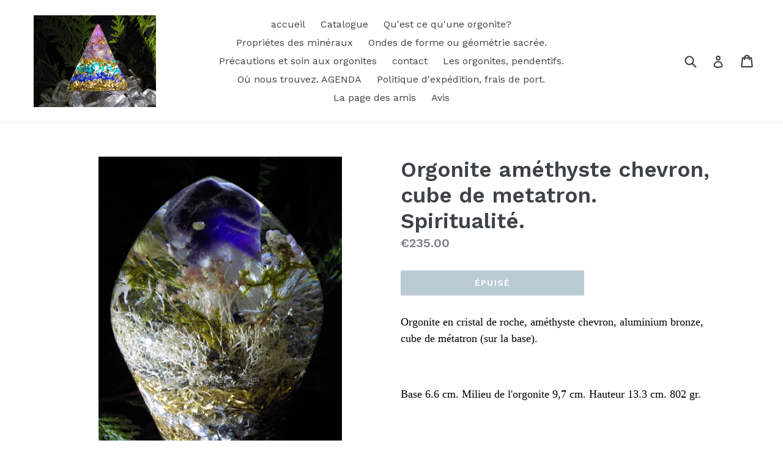

--- FILE ---
content_type: text/html; charset=utf-8
request_url: https://lartemisiabijouxorgonite.com/products/orgonite-amethyste-a-chevron-cube-de-metatron
body_size: 29857
content:
<!doctype html>
<!--[if IE 9]> <html class="ie9 no-js" lang="fr"> <![endif]-->
<!--[if (gt IE 9)|!(IE)]><!--> <html class="no-js" lang="fr"> <!--<![endif]-->
<head>  
  <meta name='description' content='lartemisia bijoux orgonite vente d'orgonite. Pierre semi-précieuse bronze trans-mutateur d'orgone protection onde électromagnétique ondes de formes  fleurs de vie merkaba minéraux propriété cristal de roche Artisans créateur d'orgonites en france pendentif, pyramide
  <!-- Google Tag Manager -->
<script>(function(w,d,s,l,i){w[l]=w[l]||[];w[l].push({'gtm.start':
new Date().getTime(),event:'gtm.js'});var f=d.getElementsByTagName(s)[0],
j=d.createElement(s),dl=l!='dataLayer'?'&l='+l:'';j.async=true;j.src=
'https://www.googletagmanager.com/gtm.js?id='+i+dl;f.parentNode.insertBefore(j,f);
})(window,document,'script','dataLayer','GTM-KNJQWG2');</script>
<!-- End Google Tag Manager -->
    <script src="//app.cookieoptimizer.com/packs/js/cookieconsent-01aba77e014df95d8388.js" defer="defer"></script>
    <script type="text/javascript">
      window.handleCookieAccept = function() {};
      window.deferTrekkie = function(params) { window.handleCookieAccept = function(){ window.trekkie && typeof(window.trekkie.load) == 'function' && window.trekkie.load(params); }; };
      window.addEventListener('load', function() { initializeCookieConsent({"cookieconsent":{"content":{"message":"Ce site Web utilise des cookies pour vous garantir la meilleure expérience sur notre site Web.","dismiss":"Dismiss","link":"+ d'info","deny":"Refuser","allow":"Autorise les cookies","href":"https://www.cookiesandyou.com","policy":"Cookie consent"},"palette":{"popup":{"background":"rgb(0, 0, 0)","text":"#ffffff","link":"#ffffff"},"button":{"background":"#f2d600","border":"#f2d600","text":"#000000"}},"theme":"classic","position":"bottom-right","type":"opt-in"},"euVisitorsOnly":false,"additionalAcceptScript":"","additionalRejectScript":"","additionalCookies":"","cleanupCookies":false,"consentLoggingEnabled":true,"shopifyId":"27043532"}) });
    </script>
    <!-- cookieoptimizer.com InjectCookieConsentScript END -->

  <!-- Google Tag Manager -->
<script>(function(w,d,s,l,i){w[l]=w[l]||[];w[l].push({'gtm.start':
new Date().getTime(),event:'gtm.js'});var f=d.getElementsByTagName(s)[0],
j=d.createElement(s),dl=l!='dataLayer'?'&l='+l:'';j.async=true;j.src=
'https://www.googletagmanager.com/gtm.js?id='+i+dl;f.parentNode.insertBefore(j,f);
})(window,document,'script','dataLayer','GTM-KNJQWG2');</script>
<!-- End Google Tag Manager -->
  <!-- Global site tag (gtag.js) - Google Analytics -->
<script async src="https://www.googletagmanager.com/gtag/js?id=UA-167520169-1"></script>
<script>
  window.dataLayer = window.dataLayer || [];
  function gtag(){dataLayer.push(arguments);}
  gtag('js', new Date());

  gtag('config', 'UA-167520169-1');
</script>

  <meta name="google-site-verification" content="di0f9BBXX2E_--NoP7eLwFfZ63fktYajxOwvb7saC2A" />
  <meta name="p:domain_verify" content="70d39a6bb20b2eebc488d704b36cf799"/>
  <meta charset="utf-8">
  <meta http-equiv="X-UA-Compatible" content="IE=edge,chrome=1">
  <meta name="viewport" content="width=device-width,initial-scale=1">
  <meta name="theme-color" content="#7796a8">
  <link rel="canonical" href="https://lartemisiabijouxorgonite.com/products/orgonite-amethyste-a-chevron-cube-de-metatron">

  

  
  <title>
    Orgonite Spiritualité.
    
    
    
      &ndash; bijoux orgonite
    
  </title>

  
    <meta name="description" content="Orgonite en cristal de roche, améthyste chevron, aluminium bronze, cube de métatron (sur la base). Base 6.6 cm. Milieu de l&#39;orgonite 9,7 cm. Hauteur 13.3 cm. 802 gr. AMETHYSTE CHEVRON :">
  

  <!-- /snippets/social-meta-tags.liquid -->




<meta property="og:site_name" content="bijoux orgonite">
<meta property="og:url" content="https://lartemisiabijouxorgonite.com/products/orgonite-amethyste-a-chevron-cube-de-metatron">
<meta property="og:title" content="Orgonite améthyste chevron, cube de metatron. Spiritualité.">
<meta property="og:type" content="product">
<meta property="og:description" content="Orgonite en cristal de roche, améthyste chevron, aluminium bronze, cube de métatron (sur la base). Base 6.6 cm. Milieu de l&#39;orgonite 9,7 cm. Hauteur 13.3 cm. 802 gr. AMETHYSTE CHEVRON :">

  <meta property="og:price:amount" content="235.00">
  <meta property="og:price:currency" content="EUR">

<meta property="og:image" content="http://lartemisiabijouxorgonite.com/cdn/shop/products/amethysteorgonite_1200x1200.jpg?v=1648554821"><meta property="og:image" content="http://lartemisiabijouxorgonite.com/cdn/shop/products/lartemisiabijouxorgonite_398a302d-2e4e-4a5b-a240-a6c2c6f9bc4f_1200x1200.jpg?v=1648554820"><meta property="og:image" content="http://lartemisiabijouxorgonite.com/cdn/shop/products/orgoniteartisanal_f3f9d5c8-a93d-471a-b30e-fd50d9cba4fb_1200x1200.jpg?v=1648554821">
<meta property="og:image:secure_url" content="https://lartemisiabijouxorgonite.com/cdn/shop/products/amethysteorgonite_1200x1200.jpg?v=1648554821"><meta property="og:image:secure_url" content="https://lartemisiabijouxorgonite.com/cdn/shop/products/lartemisiabijouxorgonite_398a302d-2e4e-4a5b-a240-a6c2c6f9bc4f_1200x1200.jpg?v=1648554820"><meta property="og:image:secure_url" content="https://lartemisiabijouxorgonite.com/cdn/shop/products/orgoniteartisanal_f3f9d5c8-a93d-471a-b30e-fd50d9cba4fb_1200x1200.jpg?v=1648554821">


  <meta name="twitter:site" content="@LOrgonite">

<meta name="twitter:card" content="summary_large_image">
<meta name="twitter:title" content="Orgonite améthyste chevron, cube de metatron. Spiritualité.">
<meta name="twitter:description" content="Orgonite en cristal de roche, améthyste chevron, aluminium bronze, cube de métatron (sur la base). Base 6.6 cm. Milieu de l&#39;orgonite 9,7 cm. Hauteur 13.3 cm. 802 gr. AMETHYSTE CHEVRON :">


  <link href="//lartemisiabijouxorgonite.com/cdn/shop/t/1/assets/theme.scss.css?v=23387522602819259381703850282" rel="stylesheet" type="text/css" media="all" />
  

  <link href="//fonts.googleapis.com/css?family=Work+Sans:400,700" rel="stylesheet" type="text/css" media="all" />


  

    <link href="//fonts.googleapis.com/css?family=Work+Sans:600" rel="stylesheet" type="text/css" media="all" />
  



  <script>
    var theme = {
      strings: {
        addToCart: "Ajouter au panier",
        soldOut: "Épuisé",
        unavailable: "Non disponible",
        showMore: "Voir plus",
        showLess: "Afficher moins",
        addressError: "Vous ne trouvez pas cette adresse",
        addressNoResults: "Aucun résultat pour cette adresse",
        addressQueryLimit: "Vous avez dépassé la limite de Google utilisation de l'API. Envisager la mise à niveau à un \u003ca href=\"https:\/\/developers.google.com\/maps\/premium\/usage-limits\"\u003erégime spécial\u003c\/a\u003e.",
        authError: "Il y avait un problème authentifier votre compte Google Maps."
      },
      moneyFormat: "€{{amount}}"
    }

    document.documentElement.className = document.documentElement.className.replace('no-js', 'js');
  </script>

  <!--[if (lte IE 9) ]><script src="//lartemisiabijouxorgonite.com/cdn/shop/t/1/assets/match-media.min.js?v=22265819453975888031515162112" type="text/javascript"></script><![endif]-->

  

  <!--[if (gt IE 9)|!(IE)]><!--><script src="//lartemisiabijouxorgonite.com/cdn/shop/t/1/assets/lazysizes.js?v=68441465964607740661515162112" async="async"></script><!--<![endif]-->
  <!--[if lte IE 9]><script src="//lartemisiabijouxorgonite.com/cdn/shop/t/1/assets/lazysizes.min.js?477"></script><![endif]-->

  <!--[if (gt IE 9)|!(IE)]><!--><script src="//lartemisiabijouxorgonite.com/cdn/shop/t/1/assets/vendor.js?v=136118274122071307521515162113" defer="defer"></script><!--<![endif]-->
  <!--[if lte IE 9]><script src="//lartemisiabijouxorgonite.com/cdn/shop/t/1/assets/vendor.js?v=136118274122071307521515162113"></script><![endif]-->

  <!--[if (gt IE 9)|!(IE)]><!--><script src="//lartemisiabijouxorgonite.com/cdn/shop/t/1/assets/theme.js?v=100941840194216329191515162113" defer="defer"></script><!--<![endif]-->
  <!--[if lte IE 9]><script src="//lartemisiabijouxorgonite.com/cdn/shop/t/1/assets/theme.js?v=100941840194216329191515162113"></script><![endif]-->

      <!-- cookieoptimizer.com PatchContentForHeader START --><script>window.performance && window.performance.mark && window.performance.mark('shopify.content_for_header.start');</script><meta id="shopify-digital-wallet" name="shopify-digital-wallet" content="/27043532/digital_wallets/dialog">
<meta name="shopify-checkout-api-token" content="be3fb4245d2a0812ae34a119fcf8dcc9">
<meta id="in-context-paypal-metadata" data-shop-id="27043532" data-venmo-supported="false" data-environment="production" data-locale="fr_FR" data-paypal-v4="true" data-currency="EUR">
<link rel="alternate" hreflang="x-default" href="https://lartemisiabijouxorgonite.com/products/orgonite-amethyste-a-chevron-cube-de-metatron">
<link rel="alternate" hreflang="fr" href="https://lartemisiabijouxorgonite.com/products/orgonite-amethyste-a-chevron-cube-de-metatron">
<link rel="alternate" hreflang="de" href="https://lartemisiabijouxorgonite.com/de/products/orgonite-amethyste-a-chevron-cube-de-metatron">
<link rel="alternate" hreflang="en" href="https://lartemisiabijouxorgonite.com/en/products/orgonite-amethyste-a-chevron-cube-de-metatron">
<link rel="alternate" hreflang="es" href="https://lartemisiabijouxorgonite.com/es/products/orgonite-amethyste-a-chevron-cube-de-metatron">
<link rel="alternate" hreflang="it" href="https://lartemisiabijouxorgonite.com/it/products/orgonite-amethyste-a-chevron-cube-de-metatron">
<link rel="alternate" type="application/json+oembed" href="https://lartemisiabijouxorgonite.com/products/orgonite-amethyste-a-chevron-cube-de-metatron.oembed">
<script async="async" src="/checkouts/internal/preloads.js?locale=fr-FR"></script>
<link rel="preconnect" href="https://shop.app" crossorigin="anonymous">
<script async="async" src="https://shop.app/checkouts/internal/preloads.js?locale=fr-FR&shop_id=27043532" crossorigin="anonymous"></script>
<script id="shopify-features" type="application/json">{"accessToken":"be3fb4245d2a0812ae34a119fcf8dcc9","betas":["rich-media-storefront-analytics"],"domain":"lartemisiabijouxorgonite.com","predictiveSearch":true,"shopId":27043532,"locale":"fr"}</script>
<script>var Shopify = Shopify || {};
Shopify.shop = "lartemisia-bijoux-orgonite.myshopify.com";
Shopify.locale = "fr";
Shopify.currency = {"active":"EUR","rate":"1.0"};
Shopify.country = "FR";
Shopify.theme = {"name":"Debut","id":20229095466,"schema_name":"Debut","schema_version":"1.9.1","theme_store_id":796,"role":"main"};
Shopify.theme.handle = "null";
Shopify.theme.style = {"id":null,"handle":null};
Shopify.cdnHost = "lartemisiabijouxorgonite.com/cdn";
Shopify.routes = Shopify.routes || {};
Shopify.routes.root = "/";</script>
<script type="module">!function(o){(o.Shopify=o.Shopify||{}).modules=!0}(window);</script>
<script>!function(o){function n(){var o=[];function n(){o.push(Array.prototype.slice.apply(arguments))}return n.q=o,n}var t=o.Shopify=o.Shopify||{};t.loadFeatures=n(),t.autoloadFeatures=n()}(window);</script>
<script>
  window.ShopifyPay = window.ShopifyPay || {};
  window.ShopifyPay.apiHost = "shop.app\/pay";
  window.ShopifyPay.redirectState = null;
</script>
<script id="shop-js-analytics" type="application/json">{"pageType":"product"}</script>
<script defer="defer" async type="module" src="//lartemisiabijouxorgonite.com/cdn/shopifycloud/shop-js/modules/v2/client.init-shop-cart-sync_C7zOiP7n.fr.esm.js"></script>
<script defer="defer" async type="module" src="//lartemisiabijouxorgonite.com/cdn/shopifycloud/shop-js/modules/v2/chunk.common_CSlijhlg.esm.js"></script>
<script type="module">
  await import("//lartemisiabijouxorgonite.com/cdn/shopifycloud/shop-js/modules/v2/client.init-shop-cart-sync_C7zOiP7n.fr.esm.js");
await import("//lartemisiabijouxorgonite.com/cdn/shopifycloud/shop-js/modules/v2/chunk.common_CSlijhlg.esm.js");

  window.Shopify.SignInWithShop?.initShopCartSync?.({"fedCMEnabled":true,"windoidEnabled":true});

</script>
<script>
  window.Shopify = window.Shopify || {};
  if (!window.Shopify.featureAssets) window.Shopify.featureAssets = {};
  window.Shopify.featureAssets['shop-js'] = {"shop-cart-sync":["modules/v2/client.shop-cart-sync_BnBFXf0_.fr.esm.js","modules/v2/chunk.common_CSlijhlg.esm.js"],"init-fed-cm":["modules/v2/client.init-fed-cm_CSbHcSLQ.fr.esm.js","modules/v2/chunk.common_CSlijhlg.esm.js"],"shop-button":["modules/v2/client.shop-button_DLUKcBRB.fr.esm.js","modules/v2/chunk.common_CSlijhlg.esm.js"],"shop-cash-offers":["modules/v2/client.shop-cash-offers_Cua9cdqh.fr.esm.js","modules/v2/chunk.common_CSlijhlg.esm.js","modules/v2/chunk.modal_C0-OIa6B.esm.js"],"init-windoid":["modules/v2/client.init-windoid_BO2kqg2i.fr.esm.js","modules/v2/chunk.common_CSlijhlg.esm.js"],"init-shop-email-lookup-coordinator":["modules/v2/client.init-shop-email-lookup-coordinator_DcBZTVqR.fr.esm.js","modules/v2/chunk.common_CSlijhlg.esm.js"],"shop-toast-manager":["modules/v2/client.shop-toast-manager_CqHEw2nM.fr.esm.js","modules/v2/chunk.common_CSlijhlg.esm.js"],"shop-login-button":["modules/v2/client.shop-login-button_BQtEoURe.fr.esm.js","modules/v2/chunk.common_CSlijhlg.esm.js","modules/v2/chunk.modal_C0-OIa6B.esm.js"],"avatar":["modules/v2/client.avatar_BTnouDA3.fr.esm.js"],"pay-button":["modules/v2/client.pay-button_DUwpSVMx.fr.esm.js","modules/v2/chunk.common_CSlijhlg.esm.js"],"init-shop-cart-sync":["modules/v2/client.init-shop-cart-sync_C7zOiP7n.fr.esm.js","modules/v2/chunk.common_CSlijhlg.esm.js"],"init-customer-accounts":["modules/v2/client.init-customer-accounts_B0gbzGDF.fr.esm.js","modules/v2/client.shop-login-button_BQtEoURe.fr.esm.js","modules/v2/chunk.common_CSlijhlg.esm.js","modules/v2/chunk.modal_C0-OIa6B.esm.js"],"init-shop-for-new-customer-accounts":["modules/v2/client.init-shop-for-new-customer-accounts_C1ax6gR3.fr.esm.js","modules/v2/client.shop-login-button_BQtEoURe.fr.esm.js","modules/v2/chunk.common_CSlijhlg.esm.js","modules/v2/chunk.modal_C0-OIa6B.esm.js"],"init-customer-accounts-sign-up":["modules/v2/client.init-customer-accounts-sign-up_Dx4tXqtI.fr.esm.js","modules/v2/client.shop-login-button_BQtEoURe.fr.esm.js","modules/v2/chunk.common_CSlijhlg.esm.js","modules/v2/chunk.modal_C0-OIa6B.esm.js"],"checkout-modal":["modules/v2/client.checkout-modal_BZLk86_8.fr.esm.js","modules/v2/chunk.common_CSlijhlg.esm.js","modules/v2/chunk.modal_C0-OIa6B.esm.js"],"shop-follow-button":["modules/v2/client.shop-follow-button_YGA9KtE6.fr.esm.js","modules/v2/chunk.common_CSlijhlg.esm.js","modules/v2/chunk.modal_C0-OIa6B.esm.js"],"lead-capture":["modules/v2/client.lead-capture_BKsxsIKj.fr.esm.js","modules/v2/chunk.common_CSlijhlg.esm.js","modules/v2/chunk.modal_C0-OIa6B.esm.js"],"shop-login":["modules/v2/client.shop-login_s6dWeBr2.fr.esm.js","modules/v2/chunk.common_CSlijhlg.esm.js","modules/v2/chunk.modal_C0-OIa6B.esm.js"],"payment-terms":["modules/v2/client.payment-terms_CTuGCy7C.fr.esm.js","modules/v2/chunk.common_CSlijhlg.esm.js","modules/v2/chunk.modal_C0-OIa6B.esm.js"]};
</script>
<script>(function() {
  var isLoaded = false;
  function asyncLoad() {
    if (isLoaded) return;
    isLoaded = true;
    var urls = ["https:\/\/gdprcdn.b-cdn.net\/js\/gdpr_cookie_consent.min.js?shop=lartemisia-bijoux-orgonite.myshopify.com"];
    for (var i = 0; i < urls.length; i++) {
      var s = document.createElement('script');
      s.type = 'text/javascript';
      s.async = true;
      s.src = urls[i];
      var x = document.getElementsByTagName('script')[0];
      x.parentNode.insertBefore(s, x);
    }
  };
  if(window.attachEvent) {
    window.attachEvent('onload', asyncLoad);
  } else {
    window.addEventListener('load', asyncLoad, false);
  }
})();</script>
<script id="__st">var __st={"a":27043532,"offset":3600,"reqid":"d7fcde47-094c-4c42-873d-3e6b1a83509c-1768548494","pageurl":"lartemisiabijouxorgonite.com\/products\/orgonite-amethyste-a-chevron-cube-de-metatron","u":"6381c6eab8b0","p":"product","rtyp":"product","rid":7424872644770};</script>
<script>window.ShopifyPaypalV4VisibilityTracking = true;</script>
<script id="captcha-bootstrap">!function(){'use strict';const t='contact',e='account',n='new_comment',o=[[t,t],['blogs',n],['comments',n],[t,'customer']],c=[[e,'customer_login'],[e,'guest_login'],[e,'recover_customer_password'],[e,'create_customer']],r=t=>t.map((([t,e])=>`form[action*='/${t}']:not([data-nocaptcha='true']) input[name='form_type'][value='${e}']`)).join(','),a=t=>()=>t?[...document.querySelectorAll(t)].map((t=>t.form)):[];function s(){const t=[...o],e=r(t);return a(e)}const i='password',u='form_key',d=['recaptcha-v3-token','g-recaptcha-response','h-captcha-response',i],f=()=>{try{return window.sessionStorage}catch{return}},m='__shopify_v',_=t=>t.elements[u];function p(t,e,n=!1){try{const o=window.sessionStorage,c=JSON.parse(o.getItem(e)),{data:r}=function(t){const{data:e,action:n}=t;return t[m]||n?{data:e,action:n}:{data:t,action:n}}(c);for(const[e,n]of Object.entries(r))t.elements[e]&&(t.elements[e].value=n);n&&o.removeItem(e)}catch(o){console.error('form repopulation failed',{error:o})}}const l='form_type',E='cptcha';function T(t){t.dataset[E]=!0}const w=window,h=w.document,L='Shopify',v='ce_forms',y='captcha';let A=!1;((t,e)=>{const n=(g='f06e6c50-85a8-45c8-87d0-21a2b65856fe',I='https://cdn.shopify.com/shopifycloud/storefront-forms-hcaptcha/ce_storefront_forms_captcha_hcaptcha.v1.5.2.iife.js',D={infoText:'Protégé par hCaptcha',privacyText:'Confidentialité',termsText:'Conditions'},(t,e,n)=>{const o=w[L][v],c=o.bindForm;if(c)return c(t,g,e,D).then(n);var r;o.q.push([[t,g,e,D],n]),r=I,A||(h.body.append(Object.assign(h.createElement('script'),{id:'captcha-provider',async:!0,src:r})),A=!0)});var g,I,D;w[L]=w[L]||{},w[L][v]=w[L][v]||{},w[L][v].q=[],w[L][y]=w[L][y]||{},w[L][y].protect=function(t,e){n(t,void 0,e),T(t)},Object.freeze(w[L][y]),function(t,e,n,w,h,L){const[v,y,A,g]=function(t,e,n){const i=e?o:[],u=t?c:[],d=[...i,...u],f=r(d),m=r(i),_=r(d.filter((([t,e])=>n.includes(e))));return[a(f),a(m),a(_),s()]}(w,h,L),I=t=>{const e=t.target;return e instanceof HTMLFormElement?e:e&&e.form},D=t=>v().includes(t);t.addEventListener('submit',(t=>{const e=I(t);if(!e)return;const n=D(e)&&!e.dataset.hcaptchaBound&&!e.dataset.recaptchaBound,o=_(e),c=g().includes(e)&&(!o||!o.value);(n||c)&&t.preventDefault(),c&&!n&&(function(t){try{if(!f())return;!function(t){const e=f();if(!e)return;const n=_(t);if(!n)return;const o=n.value;o&&e.removeItem(o)}(t);const e=Array.from(Array(32),(()=>Math.random().toString(36)[2])).join('');!function(t,e){_(t)||t.append(Object.assign(document.createElement('input'),{type:'hidden',name:u})),t.elements[u].value=e}(t,e),function(t,e){const n=f();if(!n)return;const o=[...t.querySelectorAll(`input[type='${i}']`)].map((({name:t})=>t)),c=[...d,...o],r={};for(const[a,s]of new FormData(t).entries())c.includes(a)||(r[a]=s);n.setItem(e,JSON.stringify({[m]:1,action:t.action,data:r}))}(t,e)}catch(e){console.error('failed to persist form',e)}}(e),e.submit())}));const S=(t,e)=>{t&&!t.dataset[E]&&(n(t,e.some((e=>e===t))),T(t))};for(const o of['focusin','change'])t.addEventListener(o,(t=>{const e=I(t);D(e)&&S(e,y())}));const B=e.get('form_key'),M=e.get(l),P=B&&M;t.addEventListener('DOMContentLoaded',(()=>{const t=y();if(P)for(const e of t)e.elements[l].value===M&&p(e,B);[...new Set([...A(),...v().filter((t=>'true'===t.dataset.shopifyCaptcha))])].forEach((e=>S(e,t)))}))}(h,new URLSearchParams(w.location.search),n,t,e,['guest_login'])})(!0,!0)}();</script>
<script integrity="sha256-4kQ18oKyAcykRKYeNunJcIwy7WH5gtpwJnB7kiuLZ1E=" data-source-attribution="shopify.loadfeatures" defer="defer" src="//lartemisiabijouxorgonite.com/cdn/shopifycloud/storefront/assets/storefront/load_feature-a0a9edcb.js" crossorigin="anonymous"></script>
<script crossorigin="anonymous" defer="defer" src="//lartemisiabijouxorgonite.com/cdn/shopifycloud/storefront/assets/shopify_pay/storefront-65b4c6d7.js?v=20250812"></script>
<script data-source-attribution="shopify.dynamic_checkout.dynamic.init">var Shopify=Shopify||{};Shopify.PaymentButton=Shopify.PaymentButton||{isStorefrontPortableWallets:!0,init:function(){window.Shopify.PaymentButton.init=function(){};var t=document.createElement("script");t.src="https://lartemisiabijouxorgonite.com/cdn/shopifycloud/portable-wallets/latest/portable-wallets.fr.js",t.type="module",document.head.appendChild(t)}};
</script>
<script data-source-attribution="shopify.dynamic_checkout.buyer_consent">
  function portableWalletsHideBuyerConsent(e){var t=document.getElementById("shopify-buyer-consent"),n=document.getElementById("shopify-subscription-policy-button");t&&n&&(t.classList.add("hidden"),t.setAttribute("aria-hidden","true"),n.removeEventListener("click",e))}function portableWalletsShowBuyerConsent(e){var t=document.getElementById("shopify-buyer-consent"),n=document.getElementById("shopify-subscription-policy-button");t&&n&&(t.classList.remove("hidden"),t.removeAttribute("aria-hidden"),n.addEventListener("click",e))}window.Shopify?.PaymentButton&&(window.Shopify.PaymentButton.hideBuyerConsent=portableWalletsHideBuyerConsent,window.Shopify.PaymentButton.showBuyerConsent=portableWalletsShowBuyerConsent);
</script>
<script data-source-attribution="shopify.dynamic_checkout.cart.bootstrap">document.addEventListener("DOMContentLoaded",(function(){function t(){return document.querySelector("shopify-accelerated-checkout-cart, shopify-accelerated-checkout")}if(t())Shopify.PaymentButton.init();else{new MutationObserver((function(e,n){t()&&(Shopify.PaymentButton.init(),n.disconnect())})).observe(document.body,{childList:!0,subtree:!0})}}));
</script>
<link id="shopify-accelerated-checkout-styles" rel="stylesheet" media="screen" href="https://lartemisiabijouxorgonite.com/cdn/shopifycloud/portable-wallets/latest/accelerated-checkout-backwards-compat.css" crossorigin="anonymous">
<style id="shopify-accelerated-checkout-cart">
        #shopify-buyer-consent {
  margin-top: 1em;
  display: inline-block;
  width: 100%;
}

#shopify-buyer-consent.hidden {
  display: none;
}

#shopify-subscription-policy-button {
  background: none;
  border: none;
  padding: 0;
  text-decoration: underline;
  font-size: inherit;
  cursor: pointer;
}

#shopify-subscription-policy-button::before {
  box-shadow: none;
}

      </style>

<script>window.performance && window.performance.mark && window.performance.mark('shopify.content_for_header.end');</script>

    <!-- cookieoptimizer.com PatchContentForHeader END -->

  <!-- "snippets/judgeme_core.liquid" was not rendered, the associated app was uninstalled -->
<link href="https://monorail-edge.shopifysvc.com" rel="dns-prefetch">
<script>(function(){if ("sendBeacon" in navigator && "performance" in window) {try {var session_token_from_headers = performance.getEntriesByType('navigation')[0].serverTiming.find(x => x.name == '_s').description;} catch {var session_token_from_headers = undefined;}var session_cookie_matches = document.cookie.match(/_shopify_s=([^;]*)/);var session_token_from_cookie = session_cookie_matches && session_cookie_matches.length === 2 ? session_cookie_matches[1] : "";var session_token = session_token_from_headers || session_token_from_cookie || "";function handle_abandonment_event(e) {var entries = performance.getEntries().filter(function(entry) {return /monorail-edge.shopifysvc.com/.test(entry.name);});if (!window.abandonment_tracked && entries.length === 0) {window.abandonment_tracked = true;var currentMs = Date.now();var navigation_start = performance.timing.navigationStart;var payload = {shop_id: 27043532,url: window.location.href,navigation_start,duration: currentMs - navigation_start,session_token,page_type: "product"};window.navigator.sendBeacon("https://monorail-edge.shopifysvc.com/v1/produce", JSON.stringify({schema_id: "online_store_buyer_site_abandonment/1.1",payload: payload,metadata: {event_created_at_ms: currentMs,event_sent_at_ms: currentMs}}));}}window.addEventListener('pagehide', handle_abandonment_event);}}());</script>
<script id="web-pixels-manager-setup">(function e(e,d,r,n,o){if(void 0===o&&(o={}),!Boolean(null===(a=null===(i=window.Shopify)||void 0===i?void 0:i.analytics)||void 0===a?void 0:a.replayQueue)){var i,a;window.Shopify=window.Shopify||{};var t=window.Shopify;t.analytics=t.analytics||{};var s=t.analytics;s.replayQueue=[],s.publish=function(e,d,r){return s.replayQueue.push([e,d,r]),!0};try{self.performance.mark("wpm:start")}catch(e){}var l=function(){var e={modern:/Edge?\/(1{2}[4-9]|1[2-9]\d|[2-9]\d{2}|\d{4,})\.\d+(\.\d+|)|Firefox\/(1{2}[4-9]|1[2-9]\d|[2-9]\d{2}|\d{4,})\.\d+(\.\d+|)|Chrom(ium|e)\/(9{2}|\d{3,})\.\d+(\.\d+|)|(Maci|X1{2}).+ Version\/(15\.\d+|(1[6-9]|[2-9]\d|\d{3,})\.\d+)([,.]\d+|)( \(\w+\)|)( Mobile\/\w+|) Safari\/|Chrome.+OPR\/(9{2}|\d{3,})\.\d+\.\d+|(CPU[ +]OS|iPhone[ +]OS|CPU[ +]iPhone|CPU IPhone OS|CPU iPad OS)[ +]+(15[._]\d+|(1[6-9]|[2-9]\d|\d{3,})[._]\d+)([._]\d+|)|Android:?[ /-](13[3-9]|1[4-9]\d|[2-9]\d{2}|\d{4,})(\.\d+|)(\.\d+|)|Android.+Firefox\/(13[5-9]|1[4-9]\d|[2-9]\d{2}|\d{4,})\.\d+(\.\d+|)|Android.+Chrom(ium|e)\/(13[3-9]|1[4-9]\d|[2-9]\d{2}|\d{4,})\.\d+(\.\d+|)|SamsungBrowser\/([2-9]\d|\d{3,})\.\d+/,legacy:/Edge?\/(1[6-9]|[2-9]\d|\d{3,})\.\d+(\.\d+|)|Firefox\/(5[4-9]|[6-9]\d|\d{3,})\.\d+(\.\d+|)|Chrom(ium|e)\/(5[1-9]|[6-9]\d|\d{3,})\.\d+(\.\d+|)([\d.]+$|.*Safari\/(?![\d.]+ Edge\/[\d.]+$))|(Maci|X1{2}).+ Version\/(10\.\d+|(1[1-9]|[2-9]\d|\d{3,})\.\d+)([,.]\d+|)( \(\w+\)|)( Mobile\/\w+|) Safari\/|Chrome.+OPR\/(3[89]|[4-9]\d|\d{3,})\.\d+\.\d+|(CPU[ +]OS|iPhone[ +]OS|CPU[ +]iPhone|CPU IPhone OS|CPU iPad OS)[ +]+(10[._]\d+|(1[1-9]|[2-9]\d|\d{3,})[._]\d+)([._]\d+|)|Android:?[ /-](13[3-9]|1[4-9]\d|[2-9]\d{2}|\d{4,})(\.\d+|)(\.\d+|)|Mobile Safari.+OPR\/([89]\d|\d{3,})\.\d+\.\d+|Android.+Firefox\/(13[5-9]|1[4-9]\d|[2-9]\d{2}|\d{4,})\.\d+(\.\d+|)|Android.+Chrom(ium|e)\/(13[3-9]|1[4-9]\d|[2-9]\d{2}|\d{4,})\.\d+(\.\d+|)|Android.+(UC? ?Browser|UCWEB|U3)[ /]?(15\.([5-9]|\d{2,})|(1[6-9]|[2-9]\d|\d{3,})\.\d+)\.\d+|SamsungBrowser\/(5\.\d+|([6-9]|\d{2,})\.\d+)|Android.+MQ{2}Browser\/(14(\.(9|\d{2,})|)|(1[5-9]|[2-9]\d|\d{3,})(\.\d+|))(\.\d+|)|K[Aa][Ii]OS\/(3\.\d+|([4-9]|\d{2,})\.\d+)(\.\d+|)/},d=e.modern,r=e.legacy,n=navigator.userAgent;return n.match(d)?"modern":n.match(r)?"legacy":"unknown"}(),u="modern"===l?"modern":"legacy",c=(null!=n?n:{modern:"",legacy:""})[u],f=function(e){return[e.baseUrl,"/wpm","/b",e.hashVersion,"modern"===e.buildTarget?"m":"l",".js"].join("")}({baseUrl:d,hashVersion:r,buildTarget:u}),m=function(e){var d=e.version,r=e.bundleTarget,n=e.surface,o=e.pageUrl,i=e.monorailEndpoint;return{emit:function(e){var a=e.status,t=e.errorMsg,s=(new Date).getTime(),l=JSON.stringify({metadata:{event_sent_at_ms:s},events:[{schema_id:"web_pixels_manager_load/3.1",payload:{version:d,bundle_target:r,page_url:o,status:a,surface:n,error_msg:t},metadata:{event_created_at_ms:s}}]});if(!i)return console&&console.warn&&console.warn("[Web Pixels Manager] No Monorail endpoint provided, skipping logging."),!1;try{return self.navigator.sendBeacon.bind(self.navigator)(i,l)}catch(e){}var u=new XMLHttpRequest;try{return u.open("POST",i,!0),u.setRequestHeader("Content-Type","text/plain"),u.send(l),!0}catch(e){return console&&console.warn&&console.warn("[Web Pixels Manager] Got an unhandled error while logging to Monorail."),!1}}}}({version:r,bundleTarget:l,surface:e.surface,pageUrl:self.location.href,monorailEndpoint:e.monorailEndpoint});try{o.browserTarget=l,function(e){var d=e.src,r=e.async,n=void 0===r||r,o=e.onload,i=e.onerror,a=e.sri,t=e.scriptDataAttributes,s=void 0===t?{}:t,l=document.createElement("script"),u=document.querySelector("head"),c=document.querySelector("body");if(l.async=n,l.src=d,a&&(l.integrity=a,l.crossOrigin="anonymous"),s)for(var f in s)if(Object.prototype.hasOwnProperty.call(s,f))try{l.dataset[f]=s[f]}catch(e){}if(o&&l.addEventListener("load",o),i&&l.addEventListener("error",i),u)u.appendChild(l);else{if(!c)throw new Error("Did not find a head or body element to append the script");c.appendChild(l)}}({src:f,async:!0,onload:function(){if(!function(){var e,d;return Boolean(null===(d=null===(e=window.Shopify)||void 0===e?void 0:e.analytics)||void 0===d?void 0:d.initialized)}()){var d=window.webPixelsManager.init(e)||void 0;if(d){var r=window.Shopify.analytics;r.replayQueue.forEach((function(e){var r=e[0],n=e[1],o=e[2];d.publishCustomEvent(r,n,o)})),r.replayQueue=[],r.publish=d.publishCustomEvent,r.visitor=d.visitor,r.initialized=!0}}},onerror:function(){return m.emit({status:"failed",errorMsg:"".concat(f," has failed to load")})},sri:function(e){var d=/^sha384-[A-Za-z0-9+/=]+$/;return"string"==typeof e&&d.test(e)}(c)?c:"",scriptDataAttributes:o}),m.emit({status:"loading"})}catch(e){m.emit({status:"failed",errorMsg:(null==e?void 0:e.message)||"Unknown error"})}}})({shopId: 27043532,storefrontBaseUrl: "https://lartemisiabijouxorgonite.com",extensionsBaseUrl: "https://extensions.shopifycdn.com/cdn/shopifycloud/web-pixels-manager",monorailEndpoint: "https://monorail-edge.shopifysvc.com/unstable/produce_batch",surface: "storefront-renderer",enabledBetaFlags: ["2dca8a86"],webPixelsConfigList: [{"id":"1089995075","configuration":"{\"config\":\"{\\\"pixel_id\\\":\\\"G-Q1VP51J8KM\\\",\\\"gtag_events\\\":[{\\\"type\\\":\\\"purchase\\\",\\\"action_label\\\":\\\"G-Q1VP51J8KM\\\"},{\\\"type\\\":\\\"page_view\\\",\\\"action_label\\\":\\\"G-Q1VP51J8KM\\\"},{\\\"type\\\":\\\"view_item\\\",\\\"action_label\\\":\\\"G-Q1VP51J8KM\\\"},{\\\"type\\\":\\\"search\\\",\\\"action_label\\\":\\\"G-Q1VP51J8KM\\\"},{\\\"type\\\":\\\"add_to_cart\\\",\\\"action_label\\\":\\\"G-Q1VP51J8KM\\\"},{\\\"type\\\":\\\"begin_checkout\\\",\\\"action_label\\\":\\\"G-Q1VP51J8KM\\\"},{\\\"type\\\":\\\"add_payment_info\\\",\\\"action_label\\\":\\\"G-Q1VP51J8KM\\\"}],\\\"enable_monitoring_mode\\\":false}\"}","eventPayloadVersion":"v1","runtimeContext":"OPEN","scriptVersion":"b2a88bafab3e21179ed38636efcd8a93","type":"APP","apiClientId":1780363,"privacyPurposes":[],"dataSharingAdjustments":{"protectedCustomerApprovalScopes":["read_customer_address","read_customer_email","read_customer_name","read_customer_personal_data","read_customer_phone"]}},{"id":"shopify-app-pixel","configuration":"{}","eventPayloadVersion":"v1","runtimeContext":"STRICT","scriptVersion":"0450","apiClientId":"shopify-pixel","type":"APP","privacyPurposes":["ANALYTICS","MARKETING"]},{"id":"shopify-custom-pixel","eventPayloadVersion":"v1","runtimeContext":"LAX","scriptVersion":"0450","apiClientId":"shopify-pixel","type":"CUSTOM","privacyPurposes":["ANALYTICS","MARKETING"]}],isMerchantRequest: false,initData: {"shop":{"name":"bijoux orgonite","paymentSettings":{"currencyCode":"EUR"},"myshopifyDomain":"lartemisia-bijoux-orgonite.myshopify.com","countryCode":"FR","storefrontUrl":"https:\/\/lartemisiabijouxorgonite.com"},"customer":null,"cart":null,"checkout":null,"productVariants":[{"price":{"amount":235.0,"currencyCode":"EUR"},"product":{"title":"Orgonite améthyste chevron, cube de metatron. Spiritualité.","vendor":"lartemisia bijoux orgonite","id":"7424872644770","untranslatedTitle":"Orgonite améthyste chevron, cube de metatron. Spiritualité.","url":"\/products\/orgonite-amethyste-a-chevron-cube-de-metatron","type":"orgonite"},"id":"41957618516130","image":{"src":"\/\/lartemisiabijouxorgonite.com\/cdn\/shop\/products\/amethysteorgonite.jpg?v=1648554821"},"sku":"","title":"Default Title","untranslatedTitle":"Default Title"}],"purchasingCompany":null},},"https://lartemisiabijouxorgonite.com/cdn","fcfee988w5aeb613cpc8e4bc33m6693e112",{"modern":"","legacy":""},{"shopId":"27043532","storefrontBaseUrl":"https:\/\/lartemisiabijouxorgonite.com","extensionBaseUrl":"https:\/\/extensions.shopifycdn.com\/cdn\/shopifycloud\/web-pixels-manager","surface":"storefront-renderer","enabledBetaFlags":"[\"2dca8a86\"]","isMerchantRequest":"false","hashVersion":"fcfee988w5aeb613cpc8e4bc33m6693e112","publish":"custom","events":"[[\"page_viewed\",{}],[\"product_viewed\",{\"productVariant\":{\"price\":{\"amount\":235.0,\"currencyCode\":\"EUR\"},\"product\":{\"title\":\"Orgonite améthyste chevron, cube de metatron. Spiritualité.\",\"vendor\":\"lartemisia bijoux orgonite\",\"id\":\"7424872644770\",\"untranslatedTitle\":\"Orgonite améthyste chevron, cube de metatron. Spiritualité.\",\"url\":\"\/products\/orgonite-amethyste-a-chevron-cube-de-metatron\",\"type\":\"orgonite\"},\"id\":\"41957618516130\",\"image\":{\"src\":\"\/\/lartemisiabijouxorgonite.com\/cdn\/shop\/products\/amethysteorgonite.jpg?v=1648554821\"},\"sku\":\"\",\"title\":\"Default Title\",\"untranslatedTitle\":\"Default Title\"}}]]"});</script><script>
  window.ShopifyAnalytics = window.ShopifyAnalytics || {};
  window.ShopifyAnalytics.meta = window.ShopifyAnalytics.meta || {};
  window.ShopifyAnalytics.meta.currency = 'EUR';
  var meta = {"product":{"id":7424872644770,"gid":"gid:\/\/shopify\/Product\/7424872644770","vendor":"lartemisia bijoux orgonite","type":"orgonite","handle":"orgonite-amethyste-a-chevron-cube-de-metatron","variants":[{"id":41957618516130,"price":23500,"name":"Orgonite améthyste chevron, cube de metatron. Spiritualité.","public_title":null,"sku":""}],"remote":false},"page":{"pageType":"product","resourceType":"product","resourceId":7424872644770,"requestId":"d7fcde47-094c-4c42-873d-3e6b1a83509c-1768548494"}};
  for (var attr in meta) {
    window.ShopifyAnalytics.meta[attr] = meta[attr];
  }
</script>
<script class="analytics">
  (function () {
    var customDocumentWrite = function(content) {
      var jquery = null;

      if (window.jQuery) {
        jquery = window.jQuery;
      } else if (window.Checkout && window.Checkout.$) {
        jquery = window.Checkout.$;
      }

      if (jquery) {
        jquery('body').append(content);
      }
    };

    var hasLoggedConversion = function(token) {
      if (token) {
        return document.cookie.indexOf('loggedConversion=' + token) !== -1;
      }
      return false;
    }

    var setCookieIfConversion = function(token) {
      if (token) {
        var twoMonthsFromNow = new Date(Date.now());
        twoMonthsFromNow.setMonth(twoMonthsFromNow.getMonth() + 2);

        document.cookie = 'loggedConversion=' + token + '; expires=' + twoMonthsFromNow;
      }
    }

    var trekkie = window.ShopifyAnalytics.lib = window.trekkie = window.trekkie || [];
    if (trekkie.integrations) {
      return;
    }
    trekkie.methods = [
      'identify',
      'page',
      'ready',
      'track',
      'trackForm',
      'trackLink'
    ];
    trekkie.factory = function(method) {
      return function() {
        var args = Array.prototype.slice.call(arguments);
        args.unshift(method);
        trekkie.push(args);
        return trekkie;
      };
    };
    for (var i = 0; i < trekkie.methods.length; i++) {
      var key = trekkie.methods[i];
      trekkie[key] = trekkie.factory(key);
    }
    trekkie.load = function(config) {
      trekkie.config = config || {};
      trekkie.config.initialDocumentCookie = document.cookie;
      var first = document.getElementsByTagName('script')[0];
      var script = document.createElement('script');
      script.type = 'text/javascript';
      script.onerror = function(e) {
        var scriptFallback = document.createElement('script');
        scriptFallback.type = 'text/javascript';
        scriptFallback.onerror = function(error) {
                var Monorail = {
      produce: function produce(monorailDomain, schemaId, payload) {
        var currentMs = new Date().getTime();
        var event = {
          schema_id: schemaId,
          payload: payload,
          metadata: {
            event_created_at_ms: currentMs,
            event_sent_at_ms: currentMs
          }
        };
        return Monorail.sendRequest("https://" + monorailDomain + "/v1/produce", JSON.stringify(event));
      },
      sendRequest: function sendRequest(endpointUrl, payload) {
        // Try the sendBeacon API
        if (window && window.navigator && typeof window.navigator.sendBeacon === 'function' && typeof window.Blob === 'function' && !Monorail.isIos12()) {
          var blobData = new window.Blob([payload], {
            type: 'text/plain'
          });

          if (window.navigator.sendBeacon(endpointUrl, blobData)) {
            return true;
          } // sendBeacon was not successful

        } // XHR beacon

        var xhr = new XMLHttpRequest();

        try {
          xhr.open('POST', endpointUrl);
          xhr.setRequestHeader('Content-Type', 'text/plain');
          xhr.send(payload);
        } catch (e) {
          console.log(e);
        }

        return false;
      },
      isIos12: function isIos12() {
        return window.navigator.userAgent.lastIndexOf('iPhone; CPU iPhone OS 12_') !== -1 || window.navigator.userAgent.lastIndexOf('iPad; CPU OS 12_') !== -1;
      }
    };
    Monorail.produce('monorail-edge.shopifysvc.com',
      'trekkie_storefront_load_errors/1.1',
      {shop_id: 27043532,
      theme_id: 20229095466,
      app_name: "storefront",
      context_url: window.location.href,
      source_url: "//lartemisiabijouxorgonite.com/cdn/s/trekkie.storefront.cd680fe47e6c39ca5d5df5f0a32d569bc48c0f27.min.js"});

        };
        scriptFallback.async = true;
        scriptFallback.src = '//lartemisiabijouxorgonite.com/cdn/s/trekkie.storefront.cd680fe47e6c39ca5d5df5f0a32d569bc48c0f27.min.js';
        first.parentNode.insertBefore(scriptFallback, first);
      };
      script.async = true;
      script.src = '//lartemisiabijouxorgonite.com/cdn/s/trekkie.storefront.cd680fe47e6c39ca5d5df5f0a32d569bc48c0f27.min.js';
      first.parentNode.insertBefore(script, first);
    };
    trekkie.load(
      {"Trekkie":{"appName":"storefront","development":false,"defaultAttributes":{"shopId":27043532,"isMerchantRequest":null,"themeId":20229095466,"themeCityHash":"15915714153924297584","contentLanguage":"fr","currency":"EUR","eventMetadataId":"3461ee7c-b252-4019-9b8c-a39bb39dc720"},"isServerSideCookieWritingEnabled":true,"monorailRegion":"shop_domain","enabledBetaFlags":["65f19447"]},"Session Attribution":{},"S2S":{"facebookCapiEnabled":false,"source":"trekkie-storefront-renderer","apiClientId":580111}}
    );

    var loaded = false;
    trekkie.ready(function() {
      if (loaded) return;
      loaded = true;

      window.ShopifyAnalytics.lib = window.trekkie;

      var originalDocumentWrite = document.write;
      document.write = customDocumentWrite;
      try { window.ShopifyAnalytics.merchantGoogleAnalytics.call(this); } catch(error) {};
      document.write = originalDocumentWrite;

      window.ShopifyAnalytics.lib.page(null,{"pageType":"product","resourceType":"product","resourceId":7424872644770,"requestId":"d7fcde47-094c-4c42-873d-3e6b1a83509c-1768548494","shopifyEmitted":true});

      var match = window.location.pathname.match(/checkouts\/(.+)\/(thank_you|post_purchase)/)
      var token = match? match[1]: undefined;
      if (!hasLoggedConversion(token)) {
        setCookieIfConversion(token);
        window.ShopifyAnalytics.lib.track("Viewed Product",{"currency":"EUR","variantId":41957618516130,"productId":7424872644770,"productGid":"gid:\/\/shopify\/Product\/7424872644770","name":"Orgonite améthyste chevron, cube de metatron. Spiritualité.","price":"235.00","sku":"","brand":"lartemisia bijoux orgonite","variant":null,"category":"orgonite","nonInteraction":true,"remote":false},undefined,undefined,{"shopifyEmitted":true});
      window.ShopifyAnalytics.lib.track("monorail:\/\/trekkie_storefront_viewed_product\/1.1",{"currency":"EUR","variantId":41957618516130,"productId":7424872644770,"productGid":"gid:\/\/shopify\/Product\/7424872644770","name":"Orgonite améthyste chevron, cube de metatron. Spiritualité.","price":"235.00","sku":"","brand":"lartemisia bijoux orgonite","variant":null,"category":"orgonite","nonInteraction":true,"remote":false,"referer":"https:\/\/lartemisiabijouxorgonite.com\/products\/orgonite-amethyste-a-chevron-cube-de-metatron"});
      }
    });


        var eventsListenerScript = document.createElement('script');
        eventsListenerScript.async = true;
        eventsListenerScript.src = "//lartemisiabijouxorgonite.com/cdn/shopifycloud/storefront/assets/shop_events_listener-3da45d37.js";
        document.getElementsByTagName('head')[0].appendChild(eventsListenerScript);

})();</script>
<script
  defer
  src="https://lartemisiabijouxorgonite.com/cdn/shopifycloud/perf-kit/shopify-perf-kit-3.0.4.min.js"
  data-application="storefront-renderer"
  data-shop-id="27043532"
  data-render-region="gcp-us-east1"
  data-page-type="product"
  data-theme-instance-id="20229095466"
  data-theme-name="Debut"
  data-theme-version="1.9.1"
  data-monorail-region="shop_domain"
  data-resource-timing-sampling-rate="10"
  data-shs="true"
  data-shs-beacon="true"
  data-shs-export-with-fetch="true"
  data-shs-logs-sample-rate="1"
  data-shs-beacon-endpoint="https://lartemisiabijouxorgonite.com/api/collect"
></script>
</head>

<body class="template-product"><!-- Google Tag Manager (noscript) -->
<noscript><iframe src="https://www.googletagmanager.com/ns.html?id=GTM-KNJQWG2"
height="0" width="0" style="display:none;visibility:hidden"></iframe></noscript>
<!-- End Google Tag Manager (noscript) -->

  <a class="in-page-link visually-hidden skip-link" href="#MainContent">Passer au contenu</a>

  <div id="SearchDrawer" class="search-bar drawer drawer--top">
    <div class="search-bar__table">
      <div class="search-bar__table-cell search-bar__form-wrapper">
        <form class="search search-bar__form" action="/search" method="get" role="search">
          <button class="search-bar__submit search__submit btn--link" type="submit">
            <svg aria-hidden="true" focusable="false" role="presentation" class="icon icon-search" viewBox="0 0 37 40"><path d="M35.6 36l-9.8-9.8c4.1-5.4 3.6-13.2-1.3-18.1-5.4-5.4-14.2-5.4-19.7 0-5.4 5.4-5.4 14.2 0 19.7 2.6 2.6 6.1 4.1 9.8 4.1 3 0 5.9-1 8.3-2.8l9.8 9.8c.4.4.9.6 1.4.6s1-.2 1.4-.6c.9-.9.9-2.1.1-2.9zm-20.9-8.2c-2.6 0-5.1-1-7-2.9-3.9-3.9-3.9-10.1 0-14C9.6 9 12.2 8 14.7 8s5.1 1 7 2.9c3.9 3.9 3.9 10.1 0 14-1.9 1.9-4.4 2.9-7 2.9z"/></svg>
            <span class="icon__fallback-text">Recherche</span>
          </button>
          <input class="search__input search-bar__input" type="search" name="q" value="" placeholder="Recherche" aria-label="Recherche">
        </form>
      </div>
      <div class="search-bar__table-cell text-right">
        <button type="button" class="btn--link search-bar__close js-drawer-close">
          <svg aria-hidden="true" focusable="false" role="presentation" class="icon icon-close" viewBox="0 0 37 40"><path d="M21.3 23l11-11c.8-.8.8-2 0-2.8-.8-.8-2-.8-2.8 0l-11 11-11-11c-.8-.8-2-.8-2.8 0-.8.8-.8 2 0 2.8l11 11-11 11c-.8.8-.8 2 0 2.8.4.4.9.6 1.4.6s1-.2 1.4-.6l11-11 11 11c.4.4.9.6 1.4.6s1-.2 1.4-.6c.8-.8.8-2 0-2.8l-11-11z"/></svg>
          <span class="icon__fallback-text">Fermer (esc)</span>
        </button>
      </div>
    </div>
  </div>

  <div id="shopify-section-header" class="shopify-section">
  <style>
    .notification-bar {
      background-color: #d526d7;
    }

    .notification-bar__message {
      color: #1a1a19;
    }

    
      .site-header__logo-image {
        max-width: 200px;
      }
    

    
      .site-header__logo-image {
        margin: 0;
      }
    
  </style>


<div data-section-id="header" data-section-type="header-section">
  <nav class="mobile-nav-wrapper medium-up--hide" role="navigation">
    <ul id="MobileNav" class="mobile-nav">
      
<li class="mobile-nav__item border-bottom">
          
            <a href="/" class="mobile-nav__link">
              accueil
            </a>
          
        </li>
      
<li class="mobile-nav__item border-bottom">
          
            <a href="/collections/all" class="mobile-nav__link">
              Catalogue
            </a>
          
        </li>
      
<li class="mobile-nav__item border-bottom">
          
            <a href="/pages/quest-ce-quune-orgonite" class="mobile-nav__link">
              Qu'est ce qu'une orgonite?
            </a>
          
        </li>
      
<li class="mobile-nav__item border-bottom">
          
            <a href="/pages/proprietes-des-mineraux" class="mobile-nav__link">
              Propriétes des minéraux
            </a>
          
        </li>
      
<li class="mobile-nav__item border-bottom">
          
            <a href="/pages/ondes-de-forme-et-geometrie-sacree" class="mobile-nav__link">
              Ondes de forme ou géométrie sacrée.
            </a>
          
        </li>
      
<li class="mobile-nav__item border-bottom">
          
            <a href="/pages/precautions-et-soin-des-orgonites" class="mobile-nav__link">
              Précautions et soin aux orgonites
            </a>
          
        </li>
      
<li class="mobile-nav__item border-bottom">
          
            <a href="/pages/contact" class="mobile-nav__link">
              contact
            </a>
          
        </li>
      
<li class="mobile-nav__item border-bottom">
          
            <a href="/collections" class="mobile-nav__link">
              Les orgonites, pendentifs.
            </a>
          
        </li>
      
<li class="mobile-nav__item border-bottom">
          
            <a href="/pages/calendrier-des-expositions" class="mobile-nav__link">
              Où nous trouvez. AGENDA
            </a>
          
        </li>
      
<li class="mobile-nav__item border-bottom">
          
            <a href="/pages/pages-legales" class="mobile-nav__link">
              Politique d'expédition, frais de port.
            </a>
          
        </li>
      
<li class="mobile-nav__item border-bottom">
          
            <a href="/pages/la-page-des-amis" class="mobile-nav__link">
              La page des amis
            </a>
          
        </li>
      
<li class="mobile-nav__item">
          
            <a href="/pages/avis" class="mobile-nav__link">
              Avis
            </a>
          
        </li>
      
    </ul>
  </nav>

  
    
  

  <header class="site-header border-bottom logo--left" role="banner">
    <div class="grid grid--no-gutters grid--table">
      

      

      <div class="grid__item small--one-half medium-up--one-quarter logo-align--left">
        
        
          <div class="h2 site-header__logo" itemscope itemtype="http://schema.org/Organization">
        
          
<a href="/" itemprop="url" class="site-header__logo-image">
              
              <img class="lazyload js"
                   src="//lartemisiabijouxorgonite.com/cdn/shop/files/LAPIS_LAZUILI_ORGONITE_PYRAMIDE_300x300.jpg?v=1732869443"
                   data-src="//lartemisiabijouxorgonite.com/cdn/shop/files/LAPIS_LAZUILI_ORGONITE_PYRAMIDE_{width}x.jpg?v=1732869443"
                   data-widths="[180, 360, 540, 720, 900, 1080, 1296, 1512, 1728, 2048]"
                   data-aspectratio="1.3333333333333333"
                   data-sizes="auto"
                   alt="bijoux orgonite"
                   style="max-width: 200px">
              <noscript>
                
                <img src="//lartemisiabijouxorgonite.com/cdn/shop/files/LAPIS_LAZUILI_ORGONITE_PYRAMIDE_200x.jpg?v=1732869443"
                     srcset="//lartemisiabijouxorgonite.com/cdn/shop/files/LAPIS_LAZUILI_ORGONITE_PYRAMIDE_200x.jpg?v=1732869443 1x, //lartemisiabijouxorgonite.com/cdn/shop/files/LAPIS_LAZUILI_ORGONITE_PYRAMIDE_200x@2x.jpg?v=1732869443 2x"
                     alt="bijoux orgonite"
                     itemprop="logo"
                     style="max-width: 200px;">
              </noscript>
            </a>
          
        
          </div>
        
      </div>

      
        <nav class="grid__item medium-up--one-half small--hide" id="AccessibleNav" role="navigation">
          <ul class="site-nav list--inline " id="SiteNav">
  
    


    
      <li >
        <a href="/" class="site-nav__link site-nav__link--main">accueil</a>
      </li>
    
  
    


    
      <li >
        <a href="/collections/all" class="site-nav__link site-nav__link--main">Catalogue</a>
      </li>
    
  
    


    
      <li >
        <a href="/pages/quest-ce-quune-orgonite" class="site-nav__link site-nav__link--main">Qu'est ce qu'une orgonite?</a>
      </li>
    
  
    


    
      <li >
        <a href="/pages/proprietes-des-mineraux" class="site-nav__link site-nav__link--main">Propriétes des minéraux</a>
      </li>
    
  
    


    
      <li >
        <a href="/pages/ondes-de-forme-et-geometrie-sacree" class="site-nav__link site-nav__link--main">Ondes de forme ou géométrie sacrée.</a>
      </li>
    
  
    


    
      <li >
        <a href="/pages/precautions-et-soin-des-orgonites" class="site-nav__link site-nav__link--main">Précautions et soin aux orgonites</a>
      </li>
    
  
    


    
      <li >
        <a href="/pages/contact" class="site-nav__link site-nav__link--main">contact</a>
      </li>
    
  
    


    
      <li >
        <a href="/collections" class="site-nav__link site-nav__link--main">Les orgonites, pendentifs.</a>
      </li>
    
  
    


    
      <li >
        <a href="/pages/calendrier-des-expositions" class="site-nav__link site-nav__link--main">Où nous trouvez. AGENDA</a>
      </li>
    
  
    


    
      <li >
        <a href="/pages/pages-legales" class="site-nav__link site-nav__link--main">Politique d'expédition, frais de port.</a>
      </li>
    
  
    


    
      <li >
        <a href="/pages/la-page-des-amis" class="site-nav__link site-nav__link--main">La page des amis</a>
      </li>
    
  
    


    
      <li >
        <a href="/pages/avis" class="site-nav__link site-nav__link--main">Avis</a>
      </li>
    
  
</ul>

        </nav>
      

      <div class="grid__item small--one-half medium-up--one-quarter text-right site-header__icons site-header__icons--plus">
        <div class="site-header__icons-wrapper">
          
            <div class="site-header__search small--hide">
              <form action="/search" method="get" class="search-header search" role="search">
  <input class="search-header__input search__input"
    type="search"
    name="q"
    placeholder="Recherche"
    aria-label="Recherche">
  <button class="search-header__submit search__submit btn--link" type="submit">
    <svg aria-hidden="true" focusable="false" role="presentation" class="icon icon-search" viewBox="0 0 37 40"><path d="M35.6 36l-9.8-9.8c4.1-5.4 3.6-13.2-1.3-18.1-5.4-5.4-14.2-5.4-19.7 0-5.4 5.4-5.4 14.2 0 19.7 2.6 2.6 6.1 4.1 9.8 4.1 3 0 5.9-1 8.3-2.8l9.8 9.8c.4.4.9.6 1.4.6s1-.2 1.4-.6c.9-.9.9-2.1.1-2.9zm-20.9-8.2c-2.6 0-5.1-1-7-2.9-3.9-3.9-3.9-10.1 0-14C9.6 9 12.2 8 14.7 8s5.1 1 7 2.9c3.9 3.9 3.9 10.1 0 14-1.9 1.9-4.4 2.9-7 2.9z"/></svg>
    <span class="icon__fallback-text">Recherche</span>
  </button>
</form>

            </div>
          

          <button type="button" class="btn--link site-header__search-toggle js-drawer-open-top medium-up--hide">
            <svg aria-hidden="true" focusable="false" role="presentation" class="icon icon-search" viewBox="0 0 37 40"><path d="M35.6 36l-9.8-9.8c4.1-5.4 3.6-13.2-1.3-18.1-5.4-5.4-14.2-5.4-19.7 0-5.4 5.4-5.4 14.2 0 19.7 2.6 2.6 6.1 4.1 9.8 4.1 3 0 5.9-1 8.3-2.8l9.8 9.8c.4.4.9.6 1.4.6s1-.2 1.4-.6c.9-.9.9-2.1.1-2.9zm-20.9-8.2c-2.6 0-5.1-1-7-2.9-3.9-3.9-3.9-10.1 0-14C9.6 9 12.2 8 14.7 8s5.1 1 7 2.9c3.9 3.9 3.9 10.1 0 14-1.9 1.9-4.4 2.9-7 2.9z"/></svg>
            <span class="icon__fallback-text">Recherche</span>
          </button>

          
            
              <a href="/account/login" class="site-header__account">
                <svg aria-hidden="true" focusable="false" role="presentation" class="icon icon-login" viewBox="0 0 28.33 37.68"><path d="M14.17 14.9a7.45 7.45 0 1 0-7.5-7.45 7.46 7.46 0 0 0 7.5 7.45zm0-10.91a3.45 3.45 0 1 1-3.5 3.46A3.46 3.46 0 0 1 14.17 4zM14.17 16.47A14.18 14.18 0 0 0 0 30.68c0 1.41.66 4 5.11 5.66a27.17 27.17 0 0 0 9.06 1.34c6.54 0 14.17-1.84 14.17-7a14.18 14.18 0 0 0-14.17-14.21zm0 17.21c-6.3 0-10.17-1.77-10.17-3a10.17 10.17 0 1 1 20.33 0c.01 1.23-3.86 3-10.16 3z"/></svg>
                <span class="icon__fallback-text">Se connecter</span>
              </a>
            
          

          <a href="/cart" class="site-header__cart">
            <svg aria-hidden="true" focusable="false" role="presentation" class="icon icon-cart" viewBox="0 0 37 40"><path d="M36.5 34.8L33.3 8h-5.9C26.7 3.9 23 .8 18.5.8S10.3 3.9 9.6 8H3.7L.5 34.8c-.2 1.5.4 2.4.9 3 .5.5 1.4 1.2 3.1 1.2h28c1.3 0 2.4-.4 3.1-1.3.7-.7 1-1.8.9-2.9zm-18-30c2.2 0 4.1 1.4 4.7 3.2h-9.5c.7-1.9 2.6-3.2 4.8-3.2zM4.5 35l2.8-23h2.2v3c0 1.1.9 2 2 2s2-.9 2-2v-3h10v3c0 1.1.9 2 2 2s2-.9 2-2v-3h2.2l2.8 23h-28z"/></svg>
            <span class="visually-hidden">Panier</span>
            <span class="icon__fallback-text">Panier</span>
            
          </a>

          
            <button type="button" class="btn--link site-header__menu js-mobile-nav-toggle mobile-nav--open">
              <svg aria-hidden="true" focusable="false" role="presentation" class="icon icon-hamburger" viewBox="0 0 37 40"><path d="M33.5 25h-30c-1.1 0-2-.9-2-2s.9-2 2-2h30c1.1 0 2 .9 2 2s-.9 2-2 2zm0-11.5h-30c-1.1 0-2-.9-2-2s.9-2 2-2h30c1.1 0 2 .9 2 2s-.9 2-2 2zm0 23h-30c-1.1 0-2-.9-2-2s.9-2 2-2h30c1.1 0 2 .9 2 2s-.9 2-2 2z"/></svg>
              <svg aria-hidden="true" focusable="false" role="presentation" class="icon icon-close" viewBox="0 0 37 40"><path d="M21.3 23l11-11c.8-.8.8-2 0-2.8-.8-.8-2-.8-2.8 0l-11 11-11-11c-.8-.8-2-.8-2.8 0-.8.8-.8 2 0 2.8l11 11-11 11c-.8.8-.8 2 0 2.8.4.4.9.6 1.4.6s1-.2 1.4-.6l11-11 11 11c.4.4.9.6 1.4.6s1-.2 1.4-.6c.8-.8.8-2 0-2.8l-11-11z"/></svg>
              <span class="icon__fallback-text">développer/réduire</span>
            </button>
          
        </div>

      </div>
    </div>
  </header>

  
</div>


</div>

  <div class="page-container" id="PageContainer">

    <main class="main-content" id="MainContent" role="main">
      

<div id="shopify-section-product-template" class="shopify-section"><div class="product-template__container page-width" itemscope itemtype="http://schema.org/Product" id="ProductSection-product-template" data-section-id="product-template" data-section-type="product" data-enable-history-state="true">
  <meta itemprop="name" content="Orgonite améthyste chevron, cube de metatron. Spiritualité.">
  <meta itemprop="url" content="https://lartemisiabijouxorgonite.com/products/orgonite-amethyste-a-chevron-cube-de-metatron">
  <meta itemprop="image" content="//lartemisiabijouxorgonite.com/cdn/shop/products/amethysteorgonite_800x.jpg?v=1648554821">

  


  <div class="grid product-single">
    <div class="grid__item product-single__photos medium-up--one-half">
        
        
        
        
<style>
  
  
  @media screen and (min-width: 750px) { 
    #FeaturedImage-product-template-32797899456674 {
      max-width: 397.5px;
      max-height: 530px;
    }
    #FeaturedImageZoom-product-template-32797899456674-wrapper {
      max-width: 397.5px;
      max-height: 530px;
    }
   } 
  
  
    
    @media screen and (max-width: 749px) {
      #FeaturedImage-product-template-32797899456674 {
        max-width: 562.5px;
        max-height: 750px;
      }
      #FeaturedImageZoom-product-template-32797899456674-wrapper {
        max-width: 562.5px;
      }
    }
  
</style>


        <div id="FeaturedImageZoom-product-template-32797899456674-wrapper" class="product-single__photo-wrapper js">
          <div id="FeaturedImageZoom-product-template-32797899456674" style="padding-top:133.33333333333334%;" class="product-single__photo js-zoom-enabled product-single__photo--has-thumbnails" data-image-id="32797899456674" data-zoom="//lartemisiabijouxorgonite.com/cdn/shop/products/amethysteorgonite_1024x1024@2x.jpg?v=1648554821">
            <img id="FeaturedImage-product-template-32797899456674"
                 class="feature-row__image product-featured-img lazyload"
                 src="//lartemisiabijouxorgonite.com/cdn/shop/products/amethysteorgonite_300x300.jpg?v=1648554821"
                 data-src="//lartemisiabijouxorgonite.com/cdn/shop/products/amethysteorgonite_{width}x.jpg?v=1648554821"
                 data-widths="[180, 360, 540, 720, 900, 1080, 1296, 1512, 1728, 2048]"
                 data-aspectratio="0.75"
                 data-sizes="auto"
                 alt="Orgonite améthyste chevron, cube de metatron. Spiritualité.">
          </div>
        </div>
      
        
        
        
        
<style>
  
  
  @media screen and (min-width: 750px) { 
    #FeaturedImage-product-template-32797899391138 {
      max-width: 397.5px;
      max-height: 530px;
    }
    #FeaturedImageZoom-product-template-32797899391138-wrapper {
      max-width: 397.5px;
      max-height: 530px;
    }
   } 
  
  
    
    @media screen and (max-width: 749px) {
      #FeaturedImage-product-template-32797899391138 {
        max-width: 562.5px;
        max-height: 750px;
      }
      #FeaturedImageZoom-product-template-32797899391138-wrapper {
        max-width: 562.5px;
      }
    }
  
</style>


        <div id="FeaturedImageZoom-product-template-32797899391138-wrapper" class="product-single__photo-wrapper js">
          <div id="FeaturedImageZoom-product-template-32797899391138" style="padding-top:133.33333333333334%;" class="product-single__photo js-zoom-enabled product-single__photo--has-thumbnails hide" data-image-id="32797899391138" data-zoom="//lartemisiabijouxorgonite.com/cdn/shop/products/lartemisiabijouxorgonite_398a302d-2e4e-4a5b-a240-a6c2c6f9bc4f_1024x1024@2x.jpg?v=1648554820">
            <img id="FeaturedImage-product-template-32797899391138"
                 class="feature-row__image product-featured-img lazyload lazypreload"
                 src="//lartemisiabijouxorgonite.com/cdn/shop/products/lartemisiabijouxorgonite_398a302d-2e4e-4a5b-a240-a6c2c6f9bc4f_300x300.jpg?v=1648554820"
                 data-src="//lartemisiabijouxorgonite.com/cdn/shop/products/lartemisiabijouxorgonite_398a302d-2e4e-4a5b-a240-a6c2c6f9bc4f_{width}x.jpg?v=1648554820"
                 data-widths="[180, 360, 540, 720, 900, 1080, 1296, 1512, 1728, 2048]"
                 data-aspectratio="0.75"
                 data-sizes="auto"
                 alt="Orgonite améthyste chevron, cube de metatron. Spiritualité.">
          </div>
        </div>
      
        
        
        
        
<style>
  
  
  @media screen and (min-width: 750px) { 
    #FeaturedImage-product-template-32797899423906 {
      max-width: 397.5px;
      max-height: 530px;
    }
    #FeaturedImageZoom-product-template-32797899423906-wrapper {
      max-width: 397.5px;
      max-height: 530px;
    }
   } 
  
  
    
    @media screen and (max-width: 749px) {
      #FeaturedImage-product-template-32797899423906 {
        max-width: 562.5px;
        max-height: 750px;
      }
      #FeaturedImageZoom-product-template-32797899423906-wrapper {
        max-width: 562.5px;
      }
    }
  
</style>


        <div id="FeaturedImageZoom-product-template-32797899423906-wrapper" class="product-single__photo-wrapper js">
          <div id="FeaturedImageZoom-product-template-32797899423906" style="padding-top:133.33333333333334%;" class="product-single__photo js-zoom-enabled product-single__photo--has-thumbnails hide" data-image-id="32797899423906" data-zoom="//lartemisiabijouxorgonite.com/cdn/shop/products/orgoniteartisanal_f3f9d5c8-a93d-471a-b30e-fd50d9cba4fb_1024x1024@2x.jpg?v=1648554821">
            <img id="FeaturedImage-product-template-32797899423906"
                 class="feature-row__image product-featured-img lazyload lazypreload"
                 src="//lartemisiabijouxorgonite.com/cdn/shop/products/orgoniteartisanal_f3f9d5c8-a93d-471a-b30e-fd50d9cba4fb_300x300.jpg?v=1648554821"
                 data-src="//lartemisiabijouxorgonite.com/cdn/shop/products/orgoniteartisanal_f3f9d5c8-a93d-471a-b30e-fd50d9cba4fb_{width}x.jpg?v=1648554821"
                 data-widths="[180, 360, 540, 720, 900, 1080, 1296, 1512, 1728, 2048]"
                 data-aspectratio="0.75"
                 data-sizes="auto"
                 alt="Orgonite améthyste chevron, cube de metatron. Spiritualité.">
          </div>
        </div>
      
        
        
        
        
<style>
  
  
  @media screen and (min-width: 750px) { 
    #FeaturedImage-product-template-32797899358370 {
      max-width: 397.5px;
      max-height: 530px;
    }
    #FeaturedImageZoom-product-template-32797899358370-wrapper {
      max-width: 397.5px;
      max-height: 530px;
    }
   } 
  
  
    
    @media screen and (max-width: 749px) {
      #FeaturedImage-product-template-32797899358370 {
        max-width: 562.5px;
        max-height: 750px;
      }
      #FeaturedImageZoom-product-template-32797899358370-wrapper {
        max-width: 562.5px;
      }
    }
  
</style>


        <div id="FeaturedImageZoom-product-template-32797899358370-wrapper" class="product-single__photo-wrapper js">
          <div id="FeaturedImageZoom-product-template-32797899358370" style="padding-top:133.33333333333334%;" class="product-single__photo js-zoom-enabled product-single__photo--has-thumbnails hide" data-image-id="32797899358370" data-zoom="//lartemisiabijouxorgonite.com/cdn/shop/products/orgoniteserenite_1024x1024@2x.jpg?v=1648554820">
            <img id="FeaturedImage-product-template-32797899358370"
                 class="feature-row__image product-featured-img lazyload lazypreload"
                 src="//lartemisiabijouxorgonite.com/cdn/shop/products/orgoniteserenite_300x300.jpg?v=1648554820"
                 data-src="//lartemisiabijouxorgonite.com/cdn/shop/products/orgoniteserenite_{width}x.jpg?v=1648554820"
                 data-widths="[180, 360, 540, 720, 900, 1080, 1296, 1512, 1728, 2048]"
                 data-aspectratio="0.75"
                 data-sizes="auto"
                 alt="Orgonite améthyste chevron, cube de metatron. Spiritualité.">
          </div>
        </div>
      
        
        
        
        
<style>
  
  
  @media screen and (min-width: 750px) { 
    #FeaturedImage-product-template-32797899325602 {
      max-width: 397.5px;
      max-height: 530px;
    }
    #FeaturedImageZoom-product-template-32797899325602-wrapper {
      max-width: 397.5px;
      max-height: 530px;
    }
   } 
  
  
    
    @media screen and (max-width: 749px) {
      #FeaturedImage-product-template-32797899325602 {
        max-width: 562.5px;
        max-height: 750px;
      }
      #FeaturedImageZoom-product-template-32797899325602-wrapper {
        max-width: 562.5px;
      }
    }
  
</style>


        <div id="FeaturedImageZoom-product-template-32797899325602-wrapper" class="product-single__photo-wrapper js">
          <div id="FeaturedImageZoom-product-template-32797899325602" style="padding-top:133.33333333333334%;" class="product-single__photo js-zoom-enabled product-single__photo--has-thumbnails hide" data-image-id="32797899325602" data-zoom="//lartemisiabijouxorgonite.com/cdn/shop/products/orgonite_f56a3d24-7775-421a-aaae-8136eced0e92_1024x1024@2x.jpg?v=1648554820">
            <img id="FeaturedImage-product-template-32797899325602"
                 class="feature-row__image product-featured-img lazyload lazypreload"
                 src="//lartemisiabijouxorgonite.com/cdn/shop/products/orgonite_f56a3d24-7775-421a-aaae-8136eced0e92_300x300.jpg?v=1648554820"
                 data-src="//lartemisiabijouxorgonite.com/cdn/shop/products/orgonite_f56a3d24-7775-421a-aaae-8136eced0e92_{width}x.jpg?v=1648554820"
                 data-widths="[180, 360, 540, 720, 900, 1080, 1296, 1512, 1728, 2048]"
                 data-aspectratio="0.75"
                 data-sizes="auto"
                 alt="Orgonite améthyste chevron, cube de metatron. Spiritualité.">
          </div>
        </div>
      

      <noscript>
        
        <img src="//lartemisiabijouxorgonite.com/cdn/shop/products/amethysteorgonite_530x@2x.jpg?v=1648554821" alt="Orgonite améthyste chevron, cube de metatron. Spiritualité." id="FeaturedImage-product-template" class="product-featured-img" style="max-width: 530px;">
      </noscript>

      
        

        <div class="thumbnails-wrapper thumbnails-slider--active">
          
            <button type="button" class="btn btn--link medium-up--hide thumbnails-slider__btn thumbnails-slider__prev thumbnails-slider__prev--product-template">
              <svg aria-hidden="true" focusable="false" role="presentation" class="icon icon-chevron-left" viewBox="0 0 284.49 498.98"><defs><style>.cls-1{fill:#231f20}</style></defs><path class="cls-1" d="M437.67 129.51a35 35 0 0 1 24.75 59.75L272.67 379l189.75 189.74a35 35 0 1 1-49.5 49.5L198.43 403.75a35 35 0 0 1 0-49.5l214.49-214.49a34.89 34.89 0 0 1 24.75-10.25z" transform="translate(-188.18 -129.51)"/></svg>
              <span class="icon__fallback-text">Diapositive précédente</span>
            </button>
          
          <ul class="grid grid--uniform product-single__thumbnails product-single__thumbnails-product-template">
            
              <li class="grid__item medium-up--one-quarter product-single__thumbnails-item js">
                <a href="//lartemisiabijouxorgonite.com/cdn/shop/products/amethysteorgonite_1024x1024@2x.jpg?v=1648554821"
                   class="text-link product-single__thumbnail product-single__thumbnail--product-template"
                   data-thumbnail-id="32797899456674"
                   data-zoom="//lartemisiabijouxorgonite.com/cdn/shop/products/amethysteorgonite_1024x1024@2x.jpg?v=1648554821">
                     <img class="product-single__thumbnail-image" src="//lartemisiabijouxorgonite.com/cdn/shop/products/amethysteorgonite_110x110@2x.jpg?v=1648554821" alt="Orgonite améthyste chevron, cube de metatron. Spiritualité.">
                </a>
              </li>
            
              <li class="grid__item medium-up--one-quarter product-single__thumbnails-item js">
                <a href="//lartemisiabijouxorgonite.com/cdn/shop/products/lartemisiabijouxorgonite_398a302d-2e4e-4a5b-a240-a6c2c6f9bc4f_1024x1024@2x.jpg?v=1648554820"
                   class="text-link product-single__thumbnail product-single__thumbnail--product-template"
                   data-thumbnail-id="32797899391138"
                   data-zoom="//lartemisiabijouxorgonite.com/cdn/shop/products/lartemisiabijouxorgonite_398a302d-2e4e-4a5b-a240-a6c2c6f9bc4f_1024x1024@2x.jpg?v=1648554820">
                     <img class="product-single__thumbnail-image" src="//lartemisiabijouxorgonite.com/cdn/shop/products/lartemisiabijouxorgonite_398a302d-2e4e-4a5b-a240-a6c2c6f9bc4f_110x110@2x.jpg?v=1648554820" alt="Orgonite améthyste chevron, cube de metatron. Spiritualité.">
                </a>
              </li>
            
              <li class="grid__item medium-up--one-quarter product-single__thumbnails-item js">
                <a href="//lartemisiabijouxorgonite.com/cdn/shop/products/orgoniteartisanal_f3f9d5c8-a93d-471a-b30e-fd50d9cba4fb_1024x1024@2x.jpg?v=1648554821"
                   class="text-link product-single__thumbnail product-single__thumbnail--product-template"
                   data-thumbnail-id="32797899423906"
                   data-zoom="//lartemisiabijouxorgonite.com/cdn/shop/products/orgoniteartisanal_f3f9d5c8-a93d-471a-b30e-fd50d9cba4fb_1024x1024@2x.jpg?v=1648554821">
                     <img class="product-single__thumbnail-image" src="//lartemisiabijouxorgonite.com/cdn/shop/products/orgoniteartisanal_f3f9d5c8-a93d-471a-b30e-fd50d9cba4fb_110x110@2x.jpg?v=1648554821" alt="Orgonite améthyste chevron, cube de metatron. Spiritualité.">
                </a>
              </li>
            
              <li class="grid__item medium-up--one-quarter product-single__thumbnails-item js">
                <a href="//lartemisiabijouxorgonite.com/cdn/shop/products/orgoniteserenite_1024x1024@2x.jpg?v=1648554820"
                   class="text-link product-single__thumbnail product-single__thumbnail--product-template"
                   data-thumbnail-id="32797899358370"
                   data-zoom="//lartemisiabijouxorgonite.com/cdn/shop/products/orgoniteserenite_1024x1024@2x.jpg?v=1648554820">
                     <img class="product-single__thumbnail-image" src="//lartemisiabijouxorgonite.com/cdn/shop/products/orgoniteserenite_110x110@2x.jpg?v=1648554820" alt="Orgonite améthyste chevron, cube de metatron. Spiritualité.">
                </a>
              </li>
            
              <li class="grid__item medium-up--one-quarter product-single__thumbnails-item js">
                <a href="//lartemisiabijouxorgonite.com/cdn/shop/products/orgonite_f56a3d24-7775-421a-aaae-8136eced0e92_1024x1024@2x.jpg?v=1648554820"
                   class="text-link product-single__thumbnail product-single__thumbnail--product-template"
                   data-thumbnail-id="32797899325602"
                   data-zoom="//lartemisiabijouxorgonite.com/cdn/shop/products/orgonite_f56a3d24-7775-421a-aaae-8136eced0e92_1024x1024@2x.jpg?v=1648554820">
                     <img class="product-single__thumbnail-image" src="//lartemisiabijouxorgonite.com/cdn/shop/products/orgonite_f56a3d24-7775-421a-aaae-8136eced0e92_110x110@2x.jpg?v=1648554820" alt="Orgonite améthyste chevron, cube de metatron. Spiritualité.">
                </a>
              </li>
            
          </ul>
          
            <button type="button" class="btn btn--link medium-up--hide thumbnails-slider__btn thumbnails-slider__next thumbnails-slider__next--product-template">
              <svg aria-hidden="true" focusable="false" role="presentation" class="icon icon-chevron-right" viewBox="0 0 284.49 498.98"><defs><style>.cls-1{fill:#231f20}</style></defs><path class="cls-1" d="M223.18 628.49a35 35 0 0 1-24.75-59.75L388.17 379 198.43 189.26a35 35 0 0 1 49.5-49.5l214.49 214.49a35 35 0 0 1 0 49.5L247.93 618.24a34.89 34.89 0 0 1-24.75 10.25z" transform="translate(-188.18 -129.51)"/></svg>
              <span class="icon__fallback-text">Diapositive suivante</span>
            </button>
          
        </div>
      
    </div>

    <div class="grid__item medium-up--one-half">
      <div class="product-single__meta">

        <h1 itemprop="name" class="product-single__title">Orgonite améthyste chevron, cube de metatron. Spiritualité.</h1>

        

  <!-- "snippets/judgeme_widgets.liquid" was not rendered, the associated app was uninstalled -->



        <div itemprop="offers" itemscope itemtype="http://schema.org/Offer">
          <meta itemprop="priceCurrency" content="EUR">

          <link itemprop="availability" href="http://schema.org/OutOfStock">

          <p class="product-single__price product-single__price-product-template product-price--sold-out">
            
              <span class="visually-hidden">Prix régulier</span>
              <s id="ComparePrice-product-template" class="hide"></s>
              <span class="product-price__price product-price__price-product-template">
                <span id="ProductPrice-product-template"
                  itemprop="price" content="235.0">
                  €235.00
                </span>
                <span class="product-price__sale-label product-price__sale-label-product-template hide">Solde</span>
              </span>
            
          </p>

          <form action="/cart/add" method="post" enctype="multipart/form-data" class="product-form product-form-product-template" data-section="product-template">
            

            <select name="id" id="ProductSelect-product-template" data-section="product-template" class="product-form__variants no-js">
              
                
                  <option disabled="disabled">Default Title - Épuisé</option>
                
              
            </select>

            

            <div class="product-form__item product-form__item--submit">
              <button type="submit" name="add" id="AddToCart-product-template" disabled="disabled" class="btn product-form__cart-submit product-form__cart-submit--small">
                <span id="AddToCartText-product-template">
                  
                    Épuisé
                  
                </span>
              </button>
            </div>
          </form>

        </div>

        <div class="product-single__description rte" itemprop="description">
          <meta http-equiv="CONTENT-TYPE" content="text/html; charset=utf-8"> <meta name="GENERATOR" content="OpenOffice 4.1.9  (Win32)">
<style type="text/css"><!--
@page { margin: 2cm }
		P { margin-bottom: 0.21cm }
--></style>
<p><strong><span style="color: #000000;" color="#000000"><span style="text-decoration: none;"><span style="font-family: Times New Roman, serif;" face="Times New Roman, serif"><span style="font-size: large;" size="4"><span lang="zxx"><span style="font-style: normal;"><span style="font-weight: normal;">Orgonite en cristal de roche, améthyste chevron, aluminium bronze, cube de métatron (sur la base). </span></span></span></span></span></span></span></strong></p>
<p><br><br></p>
<p><span style="color: #000000;" color="#000000"><span style="font-family: Times New Roman, serif;" face="Times New Roman, serif"><span style="font-size: large;" size="4">Base 6.6 cm. Milieu de l'orgonite 9,7 cm. Hauteur 13.3 cm. 802 gr.</span></span></span></p>
<p><br><br></p>
<p><strong><span style="color: #000000;" color="#000000"><span style="font-family: Times New Roman, serif;" face="Times New Roman, serif"><span style="font-size: large;" size="4"><span lang="zxx"><span style="font-style: normal;"><u><b>AMETHYSTE CHEVRON :</b></u></span></span></span></span></span></strong><strong><span style="color: #000000;" color="#000000"><span style="text-decoration: none;"><span style="font-family: Times New Roman, serif;" face="Times New Roman, serif"><span style="font-size: large;" size="4"> </span></span></span></span></strong><strong><span style="color: #000000;" color="#000000"><span style="text-decoration: none;"><span style="font-family: Times New Roman, serif;" face="Times New Roman, serif"><span style="font-size: large;" size="4"><span lang="zxx"><span style="font-style: normal;"><span style="font-weight: normal;">Aide à apporter la sérénité, la tempérance et équilibre les excès. </span></span></span></span></span></span></span></strong></p>
<p><strong><span style="color: #000000;" color="#000000"><span style="text-decoration: none;"><span style="font-family: Times New Roman, serif;" face="Times New Roman, serif"><span style="font-size: large;" size="4"><span lang="zxx"><span style="font-style: normal;"><span style="font-weight: normal;">Renforce l'intuition et la clairvoyance, donne la force et la sagesse.</span></span></span></span></span></span></span></strong></p>
<p><strong><span style="color: #000000;" color="#000000"><span style="text-decoration: none;"><span style="font-family: Times New Roman, serif;" face="Times New Roman, serif"><span style="font-size: large;" size="4"><span lang="zxx"><span style="font-style: normal;"><span style="font-weight: normal;">Peut aider en cas de céphalée, à la cicatrisation, à libérer son esprit du mental incessant, à stimuler la fertilité, la production d’hormones et les glandes endocriniennes. </span></span></span></span></span></span></span></strong></p>
<p><strong><span style="color: #000000;" color="#000000"><span style="text-decoration: none;"><span style="font-family: Times New Roman, serif;" face="Times New Roman, serif"><span style="font-size: large;" size="4"><span lang="zxx"><span style="font-style: normal;"><span style="font-weight: normal;">Favorise la méditation, la concentration et l’élévation spirituelle. </span></span></span></span></span></span></span></strong></p>
<p><span style="color: #000000;" color="#000000"> </span></p>
<p><span style="color: #000000;" color="#000000"><span style="font-family: Times New Roman, serif;" face="Times New Roman, serif"><span style="font-size: large;" size="4">TRANSMUTATEUR, récepteur, émetteur, amplificateur. Aide pour les déblocages énergétiques, apaise le système nerveux. </span></span></span></p>
<p><span style="color: #000000;" color="#000000"> </span></p>
<p><span style="color: #000000;" color="#000000"><span style="font-family: Times New Roman, serif;" face="Times New Roman, serif"><span style="font-size: large;" size="4"><span lang="zxx">Aide à </span>atteindre de hauts niveaux de méditation, stabiliser et harmoniser le corps éthérique ainsi que le taux vibratoire du corps. </span></span></span></p>
<p><span style="color: #000000;" color="#000000"> </span></p>
<p><span style="color: #000000;" color="#000000"><span style="font-family: Times New Roman, serif;" face="Times New Roman, serif"><span style="font-size: large;" size="4">Utile pour amplifier sa propre énergie, sa propre lumière. </span></span></span></p>
<p><span style="color: #000000;" color="#000000"> </span></p>
<p><span style="color: #000000;" color="#000000"><span style="font-family: Times New Roman, serif;" face="Times New Roman, serif"><span style="font-size: large;" size="4">Le cube de Metatron : </span></span></span></p>
<p><span style="color: #000000;" color="#000000"><span style="font-family: Times New Roman, serif;" face="Times New Roman, serif"><span style="font-size: large;" size="4"><span style="text-decoration: none;"><span lang="zxx"><span style="font-weight: normal;">Le Cube de Métatron est une géométrie sacrée qui superpose l'ensemble des </span></span></span><span style="text-decoration: none;"><span lang="zxx"><b>Solides de Platon</b></span></span><span style="text-decoration: none;"><span lang="zxx"><span style="font-weight: normal;">, le </span></span></span><span style="text-decoration: none;"><span lang="zxx"><b>fruit de vie </b></span></span><span style="text-decoration: none;"><span lang="zxx"><span style="font-weight: normal;">ainsi que </span></span></span><span style="text-decoration: none;"><span lang="zxx"><b>Merkaba</b></span></span><span style="text-decoration: none;"> </span><span style="text-decoration: none;"><span lang="zxx"><span style="font-weight: normal;">sur une seule et même figure géométrique. </span></span></span></span></span></span></p>
<p><span style="color: #000000;" color="#000000"><span style="font-family: Times New Roman, serif;" face="Times New Roman, serif"><span style="font-size: large;" size="4"><span style="text-decoration: none;"><span lang="zxx"><span style="font-weight: normal;">S</span></span></span><span lang="zxx"><span style="font-weight: normal;">ymbole</span></span> <span lang="zxx">au taux vibratoire le plus élevé, ayant une action direct sur une personne ou un lieu.</span></span></span></span></p>
<p><span style="color: #000000;" color="#000000"><span style="font-family: Times New Roman, serif;" face="Times New Roman, serif"><span style="font-size: large;" size="4">Protection contre toutes les énergie négatives. METATRON (=guide) est le plus puissant des archanges étant le plus proches de "dieu" il fut humain cela lui permet de mieux connaitre nos vies. </span></span></span></p>
<p><span style="color: #000000;" color="#000000"> </span></p>
<p><span style="color: #000000;" color="#000000"><span style="font-family: Times New Roman, serif;" face="Times New Roman, serif"><span style="font-size: large;" size="4">Solides de Platon :</span></span></span></p>
<p><strong><span style="color: #000000;" color="#000000"><span style="font-family: Times New Roman, serif;" face="Times New Roman, serif"><span style="font-size: large;" size="4"><u>Le tétraèdre</u></span></span></span></strong><span style="color: #000000;" color="#000000"><span style="font-family: Times New Roman, serif;" face="Times New Roman, serif"><span style="font-size: large;" size="4"><u>, symbole du Feu</u></span></span></span><span style="color: #000000;" color="#000000"><span style="font-family: Times New Roman, serif;" face="Times New Roman, serif"><span style="font-size: large;" size="4"> Il est composé de 4 faces qui sont des triangles équilatéraux. Il a 4 sommets et 6 arêtes. Chakra du plexus solaire. </span></span></span></p>
<p><strong><span style="color: #000000;" color="#000000"><span style="font-family: Times New Roman, serif;" face="Times New Roman, serif"><span style="font-size: large;" size="4"><u>L'octaèdre</u></span></span></span></strong><span style="color: #000000;" color="#000000"><span style="font-family: Times New Roman, serif;" face="Times New Roman, serif"><span style="font-size: large;" size="4"><u>, symbole de l’Air</u></span></span></span><span style="color: #000000;" color="#000000"><span style="font-family: Times New Roman, serif;" face="Times New Roman, serif"><span style="font-size: large;" size="4"> Il est composé de 8 faces qui sont des triangles équilatéraux. Il a 6 sommets et 12 arêtes. Chakra du cœur. </span></span></span></p>
<p><strong><span style="color: #000000;" color="#000000"><span style="font-family: Times New Roman, serif;" face="Times New Roman, serif"><span style="font-size: large;" size="4"><u>L'icosaèdre</u></span></span></span></strong><span style="color: #000000;" color="#000000"><span style="font-family: Times New Roman, serif;" face="Times New Roman, serif"><span style="font-size: large;" size="4"><u>, symbole de l’Eau </u></span></span></span><span style="color: #000000;" color="#000000"><span style="font-family: Times New Roman, serif;" face="Times New Roman, serif"><span style="font-size: large;" size="4">Il est composé de 20 faces qui sont des triangles équilatéraux. Il a 12 sommets et 30 arêtes. Chakra sacré.</span></span></span></p>
<p><strong><span style="color: #000000;" color="#000000"><span style="font-family: Times New Roman, serif;" face="Times New Roman, serif"><span style="font-size: large;" size="4"><u>Le cube</u></span></span></span></strong><span style="color: #000000;" color="#000000"><span style="font-family: Times New Roman, serif;" face="Times New Roman, serif"><span style="font-size: large;" size="4"><u>, symbole de la Terre</u></span></span></span><span style="color: #000000;" color="#000000"><span style="font-family: Times New Roman, serif;" face="Times New Roman, serif"><span style="font-size: large;" size="4"> Il est composé de 6 faces qui sont des carrés. Il a 8 sommets et 12 arêtes. </span></span></span><span style="color: #000000;" color="#000000"><span style="font-family: Times New Roman, serif;" face="Times New Roman, serif"><span style="font-size: large;" size="4"><span style="font-weight: normal;">C</span></span></span></span><strong><span style="color: #000000;" color="#000000"><span style="text-decoration: none;"><span style="font-family: Times New Roman, serif;" face="Times New Roman, serif"><span style="font-size: large;" size="4"><span style="font-weight: normal;">hakra racine.</span></span></span></span></span></strong><strong><span style="color: #000000;" color="#000000"><span style="text-decoration: none;"><span style="font-family: Times New Roman, serif;" face="Times New Roman, serif"><span style="font-size: large;" size="4"> </span></span></span></span></strong></p>
<p><strong><span style="color: #000000;" color="#000000"><span style="font-family: Times New Roman, serif;" face="Times New Roman, serif"><span style="font-size: large;" size="4"><u>Le dodécaèdre</u></span></span></span></strong><span style="color: #000000;" color="#000000"><span style="font-family: Times New Roman, serif;" face="Times New Roman, serif"><span style="font-size: large;" size="4"><u>, symbole de l’Univers</u></span></span></span><span style="color: #000000;" color="#000000"><span style="font-family: Times New Roman, serif;" face="Times New Roman, serif"><span style="font-size: large;" size="4"> Il est composé de 12 faces qui sont des pentagones réguliers. <br>Il a 20 sommets et 30 arêtes. Chakra de la gorge, chakra du 3e œil et chakra coronal.</span></span></span></p>
<p><span style="color: #000000;" color="#000000"> </span></p>
<p><strong><span style="color: #000000;" color="#000000"><span style="font-family: Times New Roman, serif;" face="Times New Roman, serif"><span style="font-size: large;" size="4"><u><b>Fruit de vie : </b></u></span></span></span></strong><strong><span style="color: #000000;" color="#000000"><span style="font-family: Times New Roman, serif;" face="Times New Roman, serif"><span style="font-size: large;" size="4"><span style="font-weight: normal;">C</span></span></span></span></strong><span style="color: #000000;" color="#000000"><span style="font-family: Times New Roman, serif;" face="Times New Roman, serif"><span style="font-size: large;" size="4"><span style="font-style: normal;"><span style="font-weight: normal;">onstituée de </span></span></span></span></span><strong><span style="color: #000000;" color="#000000"><span style="font-family: Times New Roman, serif;" face="Times New Roman, serif"><span style="font-size: large;" size="4"><span style="font-style: normal;"><span style="font-weight: normal;">13 sphères</span></span></span></span></span></strong><span style="color: #000000;" color="#000000"><span style="font-family: Times New Roman, serif;" face="Times New Roman, serif"><span style="font-size: large;" size="4"> </span></span></span><span style="color: #000000;" color="#000000"><span style="font-family: Times New Roman, serif;" face="Times New Roman, serif"><span style="font-size: large;" size="4"><span style="font-style: normal;"><span style="font-weight: normal;">contenant plusieurs </span></span></span></span></span><strong><span style="color: #000000;" color="#000000"><span style="font-family: Times New Roman, serif;" face="Times New Roman, serif"><span style="font-size: large;" size="4"><span style="font-style: normal;"><span style="font-weight: normal;">lois mathématiques et géométriques.</span></span></span></span></span></strong><span style="color: #000000;" color="#000000"><span style="font-family: Times New Roman, serif;" face="Times New Roman, serif"><span style="font-size: large;" size="4"> </span></span></span></p>
<p><span style="color: #000000;" color="#000000"><span style="font-family: Times New Roman, serif;" face="Times New Roman, serif"><span style="font-size: large;" size="4"><span style="font-style: normal;"><span style="font-weight: normal;">Le fruit de vie symbolise l’</span></span></span></span></span><strong><span style="color: #000000;" color="#000000"><span style="font-family: Times New Roman, serif;" face="Times New Roman, serif"><span style="font-size: large;" size="4"><span style="font-style: normal;"><span style="font-weight: normal;">atome</span></span></span></span></span></strong><span style="color: #000000;" color="#000000"><span style="font-family: Times New Roman, serif;" face="Times New Roman, serif"><span style="font-size: large;" size="4"><span style="font-style: normal;"><span style="font-weight: normal;">, les </span></span></span></span></span><strong><span style="color: #000000;" color="#000000"><span style="font-family: Times New Roman, serif;" face="Times New Roman, serif"><span style="font-size: large;" size="4"><span style="font-style: normal;"><span style="font-weight: normal;">structures moléculaires vitales</span></span></span></span></span></strong><span style="color: #000000;" color="#000000"><span style="font-family: Times New Roman, serif;" face="Times New Roman, serif"><span style="font-size: large;" size="4"><span style="font-style: normal;"><span style="font-weight: normal;">. Il se transforme progressivement en fleur de vie “</span></span></span></span></span><strong><span style="color: #000000;" color="#000000"><span style="font-family: Times New Roman, serif;" face="Times New Roman, serif"><span style="font-size: large;" size="4"><span style="font-style: normal;"><span style="font-weight: normal;">libre</span></span></span></span></span></strong><span style="color: #000000;" color="#000000"><span style="font-family: Times New Roman, serif;" face="Times New Roman, serif"><span style="font-size: large;" size="4">“</span></span></span><span style="color: #000000;" color="#000000"><span style="font-family: Times New Roman, serif;" face="Times New Roman, serif"><span style="font-size: large;" size="4"><span style="font-style: normal;"><span style="font-weight: normal;">. </span></span></span></span></span></p>
<p><span style="color: #000000;" color="#000000"><span style="font-family: Times New Roman, serif;" face="Times New Roman, serif"><span style="font-size: large;" size="4"><span style="font-style: normal;"><span style="font-weight: normal;">Cela représente une </span></span></span></span></span><strong><span style="color: #000000;" color="#000000"><span style="font-family: Times New Roman, serif;" face="Times New Roman, serif"><span style="font-size: large;" size="4"><span style="font-style: normal;"><span style="font-weight: normal;">évolution spirituelle</span></span></span></span></span></strong><span style="color: #000000;" color="#000000"><span style="font-family: Times New Roman, serif;" face="Times New Roman, serif"><span style="font-size: large;" size="4"><span style="font-style: normal;"><span style="font-weight: normal;">. La finalité est l’arbre de vie, qui est une image importante dans le cycle de la vie. </span></span></span></span></span></p>
<p><span style="color: #000000;" color="#000000"> </span></p>
<p><span style="color: #000000;" color="#000000"><span style="font-family: Times New Roman, serif;" face="Times New Roman, serif"><span style="font-size: large;" size="4"><u><b>MERKABA </b></u>: MER= lumiére, KA= esprit, BA= corps. </span></span></span></p>
<p><span style="color: #000000;" color="#000000"><span style="font-family: Times New Roman, serif;" face="Times New Roman, serif"><span style="font-size: large;" size="4">Merkaba serait le véhicules de lumière utilisé par les "maitres" pour ce connecter dans les plans supérieur. Bonne pour une méditation profonde.Ayant une action direct sur une personne ou un lieu.</span></span></span></p>
<p><span style="color: #000000;" color="#000000"> </span></p>
<p><span style="color: #000000;" color="#000000"><span style="font-family: Times New Roman, serif;" face="Times New Roman, serif"><span style="font-size: large;" size="4">L'orgonite transmute les énergies environnent d'un lieu ou d'une personne. Par la combinaison des propriétés physiques de ses trois composants (résine/diélectrique, métaux/réflecteur-conducteur, quartz/piézoélectrique), l'orgonite, capte, conduit, rehausse puis rediffuse les champs électromagnétiques environnants (orgone). Ainsi, les autres minéraux contenu dans une orgonite trouvent leurs propriétés amplifiées et sont en permanence nettoyés et rechargés.</span></span></span></p>
<p><span style="color: #000000;" color="#000000">        <span style="font-family: Times New Roman, serif;" face="Times New Roman, serif"><span style="font-size: large;" size="4">Cet objet électromagnétique fonctionne grâce à la combinaisons des propriétés physiques de ses trois constituants principaux:<br>* La résine, qui est un polymère, est diélectrique. Contrairement aux plastique, au verre, elle permet d'accumuler l'éléctrostatisme environnant.<br>* Les métaux sont réflécteur-conducteurs.<br>* Le cristal de roche est piézoélectrique.<br>Les couches alternées de métaux et de résine captent et conduisent les champs électromagnétiques (énergie de vie, chi, prana, mana, orgone...) environnants vers le cristal de roche, qui lui, en rehausse le taux vibratoire. <br>Cette propriété diélectrique de la résine ne réduit en aucun cas l’électromagnétisme des autres minéraux qui peuvent accompagner l'orgonite. C'est l’inverse qui se produit car on constate qu'une petite quantité d'un minéral voit son énergie décuplée par la présence du cristal de roche et émise a nouveau par le couple résine/métal. <br><br>C'est donc comme un mouvement de convection perpétuelle qui est généré par l'orgonite et dont profitent les pierres et minéraux qui l'accompagnent. Ceux-ci, seront donc purifiés en permanence.</span></span></span></p>
<p><span style="color: #000000;" color="#000000"> </span></p>
<p><span style="color: #000000;" color="#000000">          <span style="font-family: Times New Roman, serif;" face="Times New Roman, serif"><span style="font-size: large;" size="4">L'orgonite est un objet d'accompagnement de vie pour toutes circonstances. </span></span></span></p>
<p><span style="color: #000000;" color="#000000"> <span style="font-family: Times New Roman, serif;" face="Times New Roman, serif"><span style="font-size: large;" size="4">Ces transmutateurs d’énergie vitale sont à la fois des filtres et des transmutateurs d’or-gone qui ont la capacité de dépolluer, de rééquilibrer et de revitaliser la Terre ainsi que son atmosphère et tous ses règnes. Wilhelm Reich (1897-1957) est a l’origine de cette découverte qui fut complété cinquante ans après le départ de Reich, par Karl Weltz pour aboutir à l'orgonite (nom donné par Karl Weltz). Don Croft</span></span></span></p>
<p><br><br></p>
<p><span style="color: #000000;" color="#000000"><span style="font-family: Times New Roman, serif;" face="Times New Roman, serif"><span style="font-size: large;" size="4">Photos contractuelles.</span></span></span></p>
<p><strong><span style="color: #000000;" color="#000000"><span style="text-decoration: none;"><span style="font-family: Times New Roman, serif;" face="Times New Roman, serif"><span style="font-size: large;" size="4"><span lang="zxx"><span style="font-style: normal;"><span style="font-weight: normal;">CES INDICATIONS NE REMPLACENT EN AUCUN CAS LES PRESCRIPTIONS DE VOTRE MÉDECIN.</span></span></span></span></span></span></span></strong></p>
<p><strong><span style="color: #000000;" color="#000000"><span style="text-decoration: none;"><span style="font-family: Times New Roman, serif;" face="Times New Roman, serif"><span style="font-size: large;" size="4"><span lang="zxx"><span style="font-style: normal;"><span style="font-weight: normal;">Les propriétés et indications sont données à titre informatif. Elles ne sauraient en aucun cas constituer un diagnostique médicale, ni engager notre responsabilité.</span></span></span></span></span></span></span></strong></p>
<p><br><br></p>
<p lang="zxx"><br><br></p>
<p><br><br></p>
<p><br><br></p>
        </div>

        
          <!-- /snippets/social-sharing.liquid -->
<div class="social-sharing">

  
    <a target="_blank" href="//www.facebook.com/sharer.php?u=https://lartemisiabijouxorgonite.com/products/orgonite-amethyste-a-chevron-cube-de-metatron" class="btn btn--small btn--secondary btn--share share-facebook" title="Partager sur Facebook">
      <svg aria-hidden="true" focusable="false" role="presentation" class="icon icon-facebook" viewBox="0 0 20 20"><path fill="#444" d="M18.05.811q.439 0 .744.305t.305.744v16.637q0 .439-.305.744t-.744.305h-4.732v-7.221h2.415l.342-2.854h-2.757v-1.83q0-.659.293-1t1.073-.342h1.488V3.762q-.976-.098-2.171-.098-1.634 0-2.635.964t-1 2.72V9.47H7.951v2.854h2.415v7.221H1.413q-.439 0-.744-.305t-.305-.744V1.859q0-.439.305-.744T1.413.81H18.05z"/></svg>
      <span class="share-title" aria-hidden="true">Partager</span>
      <span class="visually-hidden">Partager sur Facebook</span>
    </a>
  

  
    <a target="_blank" href="//twitter.com/share?text=Orgonite%20am%C3%A9thyste%20chevron,%20cube%20de%20metatron.%20Spiritualit%C3%A9.&amp;url=https://lartemisiabijouxorgonite.com/products/orgonite-amethyste-a-chevron-cube-de-metatron" class="btn btn--small btn--secondary btn--share share-twitter" title="Tweeter sur Twitter">
      <svg aria-hidden="true" focusable="false" role="presentation" class="icon icon-twitter" viewBox="0 0 20 20"><path fill="#444" d="M19.551 4.208q-.815 1.202-1.956 2.038 0 .082.02.255t.02.255q0 1.589-.469 3.179t-1.426 3.036-2.272 2.567-3.158 1.793-3.963.672q-3.301 0-6.031-1.773.571.041.937.041 2.751 0 4.911-1.671-1.284-.02-2.292-.784T2.456 11.85q.346.082.754.082.55 0 1.039-.163-1.365-.285-2.262-1.365T1.09 7.918v-.041q.774.408 1.773.448-.795-.53-1.263-1.396t-.469-1.864q0-1.019.509-1.997 1.487 1.854 3.596 2.924T9.81 7.184q-.143-.509-.143-.897 0-1.63 1.161-2.781t2.832-1.151q.815 0 1.569.326t1.284.917q1.345-.265 2.506-.958-.428 1.386-1.732 2.18 1.243-.163 2.262-.611z"/></svg>
      <span class="share-title" aria-hidden="true">Tweeter</span>
      <span class="visually-hidden">Tweeter sur Twitter</span>
    </a>
  

  

</div>

        
      </div>
    </div>
  

  <!-- "snippets/judgeme_widgets.liquid" was not rendered, the associated app was uninstalled -->

</div>
</div>




  <script type="application/json" id="ProductJson-product-template">
    {"id":7424872644770,"title":"Orgonite améthyste chevron, cube de metatron. Spiritualité.","handle":"orgonite-amethyste-a-chevron-cube-de-metatron","description":"\u003cmeta http-equiv=\"CONTENT-TYPE\" content=\"text\/html; charset=utf-8\"\u003e \u003cmeta name=\"GENERATOR\" content=\"OpenOffice 4.1.9  (Win32)\"\u003e\n\u003cstyle type=\"text\/css\"\u003e\u003c!--\n@page { margin: 2cm }\n\t\tP { margin-bottom: 0.21cm }\n--\u003e\u003c\/style\u003e\n\u003cp\u003e\u003cstrong\u003e\u003cspan style=\"color: #000000;\" color=\"#000000\"\u003e\u003cspan style=\"text-decoration: none;\"\u003e\u003cspan style=\"font-family: Times New Roman, serif;\" face=\"Times New Roman, serif\"\u003e\u003cspan style=\"font-size: large;\" size=\"4\"\u003e\u003cspan lang=\"zxx\"\u003e\u003cspan style=\"font-style: normal;\"\u003e\u003cspan style=\"font-weight: normal;\"\u003eOrgonite en cristal de roche, améthyste chevron, aluminium bronze, cube de métatron (sur la base). \u003c\/span\u003e\u003c\/span\u003e\u003c\/span\u003e\u003c\/span\u003e\u003c\/span\u003e\u003c\/span\u003e\u003c\/span\u003e\u003c\/strong\u003e\u003c\/p\u003e\n\u003cp\u003e\u003cbr\u003e\u003cbr\u003e\u003c\/p\u003e\n\u003cp\u003e\u003cspan style=\"color: #000000;\" color=\"#000000\"\u003e\u003cspan style=\"font-family: Times New Roman, serif;\" face=\"Times New Roman, serif\"\u003e\u003cspan style=\"font-size: large;\" size=\"4\"\u003eBase 6.6 cm. Milieu de l'orgonite 9,7 cm. Hauteur 13.3 cm. 802 gr.\u003c\/span\u003e\u003c\/span\u003e\u003c\/span\u003e\u003c\/p\u003e\n\u003cp\u003e\u003cbr\u003e\u003cbr\u003e\u003c\/p\u003e\n\u003cp\u003e\u003cstrong\u003e\u003cspan style=\"color: #000000;\" color=\"#000000\"\u003e\u003cspan style=\"font-family: Times New Roman, serif;\" face=\"Times New Roman, serif\"\u003e\u003cspan style=\"font-size: large;\" size=\"4\"\u003e\u003cspan lang=\"zxx\"\u003e\u003cspan style=\"font-style: normal;\"\u003e\u003cu\u003e\u003cb\u003eAMETHYSTE CHEVRON :\u003c\/b\u003e\u003c\/u\u003e\u003c\/span\u003e\u003c\/span\u003e\u003c\/span\u003e\u003c\/span\u003e\u003c\/span\u003e\u003c\/strong\u003e\u003cstrong\u003e\u003cspan style=\"color: #000000;\" color=\"#000000\"\u003e\u003cspan style=\"text-decoration: none;\"\u003e\u003cspan style=\"font-family: Times New Roman, serif;\" face=\"Times New Roman, serif\"\u003e\u003cspan style=\"font-size: large;\" size=\"4\"\u003e \u003c\/span\u003e\u003c\/span\u003e\u003c\/span\u003e\u003c\/span\u003e\u003c\/strong\u003e\u003cstrong\u003e\u003cspan style=\"color: #000000;\" color=\"#000000\"\u003e\u003cspan style=\"text-decoration: none;\"\u003e\u003cspan style=\"font-family: Times New Roman, serif;\" face=\"Times New Roman, serif\"\u003e\u003cspan style=\"font-size: large;\" size=\"4\"\u003e\u003cspan lang=\"zxx\"\u003e\u003cspan style=\"font-style: normal;\"\u003e\u003cspan style=\"font-weight: normal;\"\u003eAide à apporter la sérénité, la tempérance et équilibre les excès. \u003c\/span\u003e\u003c\/span\u003e\u003c\/span\u003e\u003c\/span\u003e\u003c\/span\u003e\u003c\/span\u003e\u003c\/span\u003e\u003c\/strong\u003e\u003c\/p\u003e\n\u003cp\u003e\u003cstrong\u003e\u003cspan style=\"color: #000000;\" color=\"#000000\"\u003e\u003cspan style=\"text-decoration: none;\"\u003e\u003cspan style=\"font-family: Times New Roman, serif;\" face=\"Times New Roman, serif\"\u003e\u003cspan style=\"font-size: large;\" size=\"4\"\u003e\u003cspan lang=\"zxx\"\u003e\u003cspan style=\"font-style: normal;\"\u003e\u003cspan style=\"font-weight: normal;\"\u003eRenforce l'intuition et la clairvoyance, donne la force et la sagesse.\u003c\/span\u003e\u003c\/span\u003e\u003c\/span\u003e\u003c\/span\u003e\u003c\/span\u003e\u003c\/span\u003e\u003c\/span\u003e\u003c\/strong\u003e\u003c\/p\u003e\n\u003cp\u003e\u003cstrong\u003e\u003cspan style=\"color: #000000;\" color=\"#000000\"\u003e\u003cspan style=\"text-decoration: none;\"\u003e\u003cspan style=\"font-family: Times New Roman, serif;\" face=\"Times New Roman, serif\"\u003e\u003cspan style=\"font-size: large;\" size=\"4\"\u003e\u003cspan lang=\"zxx\"\u003e\u003cspan style=\"font-style: normal;\"\u003e\u003cspan style=\"font-weight: normal;\"\u003ePeut aider en cas de céphalée, à la cicatrisation, à libérer son esprit du mental incessant, à stimuler la fertilité, la production d’hormones et les glandes endocriniennes. \u003c\/span\u003e\u003c\/span\u003e\u003c\/span\u003e\u003c\/span\u003e\u003c\/span\u003e\u003c\/span\u003e\u003c\/span\u003e\u003c\/strong\u003e\u003c\/p\u003e\n\u003cp\u003e\u003cstrong\u003e\u003cspan style=\"color: #000000;\" color=\"#000000\"\u003e\u003cspan style=\"text-decoration: none;\"\u003e\u003cspan style=\"font-family: Times New Roman, serif;\" face=\"Times New Roman, serif\"\u003e\u003cspan style=\"font-size: large;\" size=\"4\"\u003e\u003cspan lang=\"zxx\"\u003e\u003cspan style=\"font-style: normal;\"\u003e\u003cspan style=\"font-weight: normal;\"\u003eFavorise la méditation, la concentration et l’élévation spirituelle. \u003c\/span\u003e\u003c\/span\u003e\u003c\/span\u003e\u003c\/span\u003e\u003c\/span\u003e\u003c\/span\u003e\u003c\/span\u003e\u003c\/strong\u003e\u003c\/p\u003e\n\u003cp\u003e\u003cspan style=\"color: #000000;\" color=\"#000000\"\u003e \u003c\/span\u003e\u003c\/p\u003e\n\u003cp\u003e\u003cspan style=\"color: #000000;\" color=\"#000000\"\u003e\u003cspan style=\"font-family: Times New Roman, serif;\" face=\"Times New Roman, serif\"\u003e\u003cspan style=\"font-size: large;\" size=\"4\"\u003eTRANSMUTATEUR, récepteur, émetteur, amplificateur. Aide pour les déblocages énergétiques, apaise le système nerveux. \u003c\/span\u003e\u003c\/span\u003e\u003c\/span\u003e\u003c\/p\u003e\n\u003cp\u003e\u003cspan style=\"color: #000000;\" color=\"#000000\"\u003e \u003c\/span\u003e\u003c\/p\u003e\n\u003cp\u003e\u003cspan style=\"color: #000000;\" color=\"#000000\"\u003e\u003cspan style=\"font-family: Times New Roman, serif;\" face=\"Times New Roman, serif\"\u003e\u003cspan style=\"font-size: large;\" size=\"4\"\u003e\u003cspan lang=\"zxx\"\u003eAide à \u003c\/span\u003eatteindre de hauts niveaux de méditation, stabiliser et harmoniser le corps éthérique ainsi que le taux vibratoire du corps. \u003c\/span\u003e\u003c\/span\u003e\u003c\/span\u003e\u003c\/p\u003e\n\u003cp\u003e\u003cspan style=\"color: #000000;\" color=\"#000000\"\u003e \u003c\/span\u003e\u003c\/p\u003e\n\u003cp\u003e\u003cspan style=\"color: #000000;\" color=\"#000000\"\u003e\u003cspan style=\"font-family: Times New Roman, serif;\" face=\"Times New Roman, serif\"\u003e\u003cspan style=\"font-size: large;\" size=\"4\"\u003eUtile pour amplifier sa propre énergie, sa propre lumière. \u003c\/span\u003e\u003c\/span\u003e\u003c\/span\u003e\u003c\/p\u003e\n\u003cp\u003e\u003cspan style=\"color: #000000;\" color=\"#000000\"\u003e \u003c\/span\u003e\u003c\/p\u003e\n\u003cp\u003e\u003cspan style=\"color: #000000;\" color=\"#000000\"\u003e\u003cspan style=\"font-family: Times New Roman, serif;\" face=\"Times New Roman, serif\"\u003e\u003cspan style=\"font-size: large;\" size=\"4\"\u003eLe cube de Metatron : \u003c\/span\u003e\u003c\/span\u003e\u003c\/span\u003e\u003c\/p\u003e\n\u003cp\u003e\u003cspan style=\"color: #000000;\" color=\"#000000\"\u003e\u003cspan style=\"font-family: Times New Roman, serif;\" face=\"Times New Roman, serif\"\u003e\u003cspan style=\"font-size: large;\" size=\"4\"\u003e\u003cspan style=\"text-decoration: none;\"\u003e\u003cspan lang=\"zxx\"\u003e\u003cspan style=\"font-weight: normal;\"\u003eLe Cube de Métatron est une géométrie sacrée qui superpose l'ensemble des \u003c\/span\u003e\u003c\/span\u003e\u003c\/span\u003e\u003cspan style=\"text-decoration: none;\"\u003e\u003cspan lang=\"zxx\"\u003e\u003cb\u003eSolides de Platon\u003c\/b\u003e\u003c\/span\u003e\u003c\/span\u003e\u003cspan style=\"text-decoration: none;\"\u003e\u003cspan lang=\"zxx\"\u003e\u003cspan style=\"font-weight: normal;\"\u003e, le \u003c\/span\u003e\u003c\/span\u003e\u003c\/span\u003e\u003cspan style=\"text-decoration: none;\"\u003e\u003cspan lang=\"zxx\"\u003e\u003cb\u003efruit de vie \u003c\/b\u003e\u003c\/span\u003e\u003c\/span\u003e\u003cspan style=\"text-decoration: none;\"\u003e\u003cspan lang=\"zxx\"\u003e\u003cspan style=\"font-weight: normal;\"\u003eainsi que \u003c\/span\u003e\u003c\/span\u003e\u003c\/span\u003e\u003cspan style=\"text-decoration: none;\"\u003e\u003cspan lang=\"zxx\"\u003e\u003cb\u003eMerkaba\u003c\/b\u003e\u003c\/span\u003e\u003c\/span\u003e\u003cspan style=\"text-decoration: none;\"\u003e \u003c\/span\u003e\u003cspan style=\"text-decoration: none;\"\u003e\u003cspan lang=\"zxx\"\u003e\u003cspan style=\"font-weight: normal;\"\u003esur une seule et même figure géométrique. \u003c\/span\u003e\u003c\/span\u003e\u003c\/span\u003e\u003c\/span\u003e\u003c\/span\u003e\u003c\/span\u003e\u003c\/p\u003e\n\u003cp\u003e\u003cspan style=\"color: #000000;\" color=\"#000000\"\u003e\u003cspan style=\"font-family: Times New Roman, serif;\" face=\"Times New Roman, serif\"\u003e\u003cspan style=\"font-size: large;\" size=\"4\"\u003e\u003cspan style=\"text-decoration: none;\"\u003e\u003cspan lang=\"zxx\"\u003e\u003cspan style=\"font-weight: normal;\"\u003eS\u003c\/span\u003e\u003c\/span\u003e\u003c\/span\u003e\u003cspan lang=\"zxx\"\u003e\u003cspan style=\"font-weight: normal;\"\u003eymbole\u003c\/span\u003e\u003c\/span\u003e \u003cspan lang=\"zxx\"\u003eau taux vibratoire le plus élevé, ayant une action direct sur une personne ou un lieu.\u003c\/span\u003e\u003c\/span\u003e\u003c\/span\u003e\u003c\/span\u003e\u003c\/p\u003e\n\u003cp\u003e\u003cspan style=\"color: #000000;\" color=\"#000000\"\u003e\u003cspan style=\"font-family: Times New Roman, serif;\" face=\"Times New Roman, serif\"\u003e\u003cspan style=\"font-size: large;\" size=\"4\"\u003eProtection contre toutes les énergie négatives. METATRON (=guide) est le plus puissant des archanges étant le plus proches de \"dieu\" il fut humain cela lui permet de mieux connaitre nos vies. \u003c\/span\u003e\u003c\/span\u003e\u003c\/span\u003e\u003c\/p\u003e\n\u003cp\u003e\u003cspan style=\"color: #000000;\" color=\"#000000\"\u003e \u003c\/span\u003e\u003c\/p\u003e\n\u003cp\u003e\u003cspan style=\"color: #000000;\" color=\"#000000\"\u003e\u003cspan style=\"font-family: Times New Roman, serif;\" face=\"Times New Roman, serif\"\u003e\u003cspan style=\"font-size: large;\" size=\"4\"\u003eSolides de Platon :\u003c\/span\u003e\u003c\/span\u003e\u003c\/span\u003e\u003c\/p\u003e\n\u003cp\u003e\u003cstrong\u003e\u003cspan style=\"color: #000000;\" color=\"#000000\"\u003e\u003cspan style=\"font-family: Times New Roman, serif;\" face=\"Times New Roman, serif\"\u003e\u003cspan style=\"font-size: large;\" size=\"4\"\u003e\u003cu\u003eLe tétraèdre\u003c\/u\u003e\u003c\/span\u003e\u003c\/span\u003e\u003c\/span\u003e\u003c\/strong\u003e\u003cspan style=\"color: #000000;\" color=\"#000000\"\u003e\u003cspan style=\"font-family: Times New Roman, serif;\" face=\"Times New Roman, serif\"\u003e\u003cspan style=\"font-size: large;\" size=\"4\"\u003e\u003cu\u003e, symbole du Feu\u003c\/u\u003e\u003c\/span\u003e\u003c\/span\u003e\u003c\/span\u003e\u003cspan style=\"color: #000000;\" color=\"#000000\"\u003e\u003cspan style=\"font-family: Times New Roman, serif;\" face=\"Times New Roman, serif\"\u003e\u003cspan style=\"font-size: large;\" size=\"4\"\u003e Il est composé de 4 faces qui sont des triangles équilatéraux. Il a 4 sommets et 6 arêtes. Chakra du plexus solaire. \u003c\/span\u003e\u003c\/span\u003e\u003c\/span\u003e\u003c\/p\u003e\n\u003cp\u003e\u003cstrong\u003e\u003cspan style=\"color: #000000;\" color=\"#000000\"\u003e\u003cspan style=\"font-family: Times New Roman, serif;\" face=\"Times New Roman, serif\"\u003e\u003cspan style=\"font-size: large;\" size=\"4\"\u003e\u003cu\u003eL'octaèdre\u003c\/u\u003e\u003c\/span\u003e\u003c\/span\u003e\u003c\/span\u003e\u003c\/strong\u003e\u003cspan style=\"color: #000000;\" color=\"#000000\"\u003e\u003cspan style=\"font-family: Times New Roman, serif;\" face=\"Times New Roman, serif\"\u003e\u003cspan style=\"font-size: large;\" size=\"4\"\u003e\u003cu\u003e, symbole de l’Air\u003c\/u\u003e\u003c\/span\u003e\u003c\/span\u003e\u003c\/span\u003e\u003cspan style=\"color: #000000;\" color=\"#000000\"\u003e\u003cspan style=\"font-family: Times New Roman, serif;\" face=\"Times New Roman, serif\"\u003e\u003cspan style=\"font-size: large;\" size=\"4\"\u003e Il est composé de 8 faces qui sont des triangles équilatéraux. Il a 6 sommets et 12 arêtes. Chakra du cœur. \u003c\/span\u003e\u003c\/span\u003e\u003c\/span\u003e\u003c\/p\u003e\n\u003cp\u003e\u003cstrong\u003e\u003cspan style=\"color: #000000;\" color=\"#000000\"\u003e\u003cspan style=\"font-family: Times New Roman, serif;\" face=\"Times New Roman, serif\"\u003e\u003cspan style=\"font-size: large;\" size=\"4\"\u003e\u003cu\u003eL'icosaèdre\u003c\/u\u003e\u003c\/span\u003e\u003c\/span\u003e\u003c\/span\u003e\u003c\/strong\u003e\u003cspan style=\"color: #000000;\" color=\"#000000\"\u003e\u003cspan style=\"font-family: Times New Roman, serif;\" face=\"Times New Roman, serif\"\u003e\u003cspan style=\"font-size: large;\" size=\"4\"\u003e\u003cu\u003e, symbole de l’Eau \u003c\/u\u003e\u003c\/span\u003e\u003c\/span\u003e\u003c\/span\u003e\u003cspan style=\"color: #000000;\" color=\"#000000\"\u003e\u003cspan style=\"font-family: Times New Roman, serif;\" face=\"Times New Roman, serif\"\u003e\u003cspan style=\"font-size: large;\" size=\"4\"\u003eIl est composé de 20 faces qui sont des triangles équilatéraux. Il a 12 sommets et 30 arêtes. Chakra sacré.\u003c\/span\u003e\u003c\/span\u003e\u003c\/span\u003e\u003c\/p\u003e\n\u003cp\u003e\u003cstrong\u003e\u003cspan style=\"color: #000000;\" color=\"#000000\"\u003e\u003cspan style=\"font-family: Times New Roman, serif;\" face=\"Times New Roman, serif\"\u003e\u003cspan style=\"font-size: large;\" size=\"4\"\u003e\u003cu\u003eLe cube\u003c\/u\u003e\u003c\/span\u003e\u003c\/span\u003e\u003c\/span\u003e\u003c\/strong\u003e\u003cspan style=\"color: #000000;\" color=\"#000000\"\u003e\u003cspan style=\"font-family: Times New Roman, serif;\" face=\"Times New Roman, serif\"\u003e\u003cspan style=\"font-size: large;\" size=\"4\"\u003e\u003cu\u003e, symbole de la Terre\u003c\/u\u003e\u003c\/span\u003e\u003c\/span\u003e\u003c\/span\u003e\u003cspan style=\"color: #000000;\" color=\"#000000\"\u003e\u003cspan style=\"font-family: Times New Roman, serif;\" face=\"Times New Roman, serif\"\u003e\u003cspan style=\"font-size: large;\" size=\"4\"\u003e Il est composé de 6 faces qui sont des carrés. Il a 8 sommets et 12 arêtes. \u003c\/span\u003e\u003c\/span\u003e\u003c\/span\u003e\u003cspan style=\"color: #000000;\" color=\"#000000\"\u003e\u003cspan style=\"font-family: Times New Roman, serif;\" face=\"Times New Roman, serif\"\u003e\u003cspan style=\"font-size: large;\" size=\"4\"\u003e\u003cspan style=\"font-weight: normal;\"\u003eC\u003c\/span\u003e\u003c\/span\u003e\u003c\/span\u003e\u003c\/span\u003e\u003cstrong\u003e\u003cspan style=\"color: #000000;\" color=\"#000000\"\u003e\u003cspan style=\"text-decoration: none;\"\u003e\u003cspan style=\"font-family: Times New Roman, serif;\" face=\"Times New Roman, serif\"\u003e\u003cspan style=\"font-size: large;\" size=\"4\"\u003e\u003cspan style=\"font-weight: normal;\"\u003ehakra racine.\u003c\/span\u003e\u003c\/span\u003e\u003c\/span\u003e\u003c\/span\u003e\u003c\/span\u003e\u003c\/strong\u003e\u003cstrong\u003e\u003cspan style=\"color: #000000;\" color=\"#000000\"\u003e\u003cspan style=\"text-decoration: none;\"\u003e\u003cspan style=\"font-family: Times New Roman, serif;\" face=\"Times New Roman, serif\"\u003e\u003cspan style=\"font-size: large;\" size=\"4\"\u003e \u003c\/span\u003e\u003c\/span\u003e\u003c\/span\u003e\u003c\/span\u003e\u003c\/strong\u003e\u003c\/p\u003e\n\u003cp\u003e\u003cstrong\u003e\u003cspan style=\"color: #000000;\" color=\"#000000\"\u003e\u003cspan style=\"font-family: Times New Roman, serif;\" face=\"Times New Roman, serif\"\u003e\u003cspan style=\"font-size: large;\" size=\"4\"\u003e\u003cu\u003eLe dodécaèdre\u003c\/u\u003e\u003c\/span\u003e\u003c\/span\u003e\u003c\/span\u003e\u003c\/strong\u003e\u003cspan style=\"color: #000000;\" color=\"#000000\"\u003e\u003cspan style=\"font-family: Times New Roman, serif;\" face=\"Times New Roman, serif\"\u003e\u003cspan style=\"font-size: large;\" size=\"4\"\u003e\u003cu\u003e, symbole de l’Univers\u003c\/u\u003e\u003c\/span\u003e\u003c\/span\u003e\u003c\/span\u003e\u003cspan style=\"color: #000000;\" color=\"#000000\"\u003e\u003cspan style=\"font-family: Times New Roman, serif;\" face=\"Times New Roman, serif\"\u003e\u003cspan style=\"font-size: large;\" size=\"4\"\u003e Il est composé de 12 faces qui sont des pentagones réguliers. \u003cbr\u003eIl a 20 sommets et 30 arêtes. Chakra de la gorge, chakra du 3e œil et chakra coronal.\u003c\/span\u003e\u003c\/span\u003e\u003c\/span\u003e\u003c\/p\u003e\n\u003cp\u003e\u003cspan style=\"color: #000000;\" color=\"#000000\"\u003e \u003c\/span\u003e\u003c\/p\u003e\n\u003cp\u003e\u003cstrong\u003e\u003cspan style=\"color: #000000;\" color=\"#000000\"\u003e\u003cspan style=\"font-family: Times New Roman, serif;\" face=\"Times New Roman, serif\"\u003e\u003cspan style=\"font-size: large;\" size=\"4\"\u003e\u003cu\u003e\u003cb\u003eFruit de vie : \u003c\/b\u003e\u003c\/u\u003e\u003c\/span\u003e\u003c\/span\u003e\u003c\/span\u003e\u003c\/strong\u003e\u003cstrong\u003e\u003cspan style=\"color: #000000;\" color=\"#000000\"\u003e\u003cspan style=\"font-family: Times New Roman, serif;\" face=\"Times New Roman, serif\"\u003e\u003cspan style=\"font-size: large;\" size=\"4\"\u003e\u003cspan style=\"font-weight: normal;\"\u003eC\u003c\/span\u003e\u003c\/span\u003e\u003c\/span\u003e\u003c\/span\u003e\u003c\/strong\u003e\u003cspan style=\"color: #000000;\" color=\"#000000\"\u003e\u003cspan style=\"font-family: Times New Roman, serif;\" face=\"Times New Roman, serif\"\u003e\u003cspan style=\"font-size: large;\" size=\"4\"\u003e\u003cspan style=\"font-style: normal;\"\u003e\u003cspan style=\"font-weight: normal;\"\u003eonstituée de \u003c\/span\u003e\u003c\/span\u003e\u003c\/span\u003e\u003c\/span\u003e\u003c\/span\u003e\u003cstrong\u003e\u003cspan style=\"color: #000000;\" color=\"#000000\"\u003e\u003cspan style=\"font-family: Times New Roman, serif;\" face=\"Times New Roman, serif\"\u003e\u003cspan style=\"font-size: large;\" size=\"4\"\u003e\u003cspan style=\"font-style: normal;\"\u003e\u003cspan style=\"font-weight: normal;\"\u003e13 sphères\u003c\/span\u003e\u003c\/span\u003e\u003c\/span\u003e\u003c\/span\u003e\u003c\/span\u003e\u003c\/strong\u003e\u003cspan style=\"color: #000000;\" color=\"#000000\"\u003e\u003cspan style=\"font-family: Times New Roman, serif;\" face=\"Times New Roman, serif\"\u003e\u003cspan style=\"font-size: large;\" size=\"4\"\u003e \u003c\/span\u003e\u003c\/span\u003e\u003c\/span\u003e\u003cspan style=\"color: #000000;\" color=\"#000000\"\u003e\u003cspan style=\"font-family: Times New Roman, serif;\" face=\"Times New Roman, serif\"\u003e\u003cspan style=\"font-size: large;\" size=\"4\"\u003e\u003cspan style=\"font-style: normal;\"\u003e\u003cspan style=\"font-weight: normal;\"\u003econtenant plusieurs \u003c\/span\u003e\u003c\/span\u003e\u003c\/span\u003e\u003c\/span\u003e\u003c\/span\u003e\u003cstrong\u003e\u003cspan style=\"color: #000000;\" color=\"#000000\"\u003e\u003cspan style=\"font-family: Times New Roman, serif;\" face=\"Times New Roman, serif\"\u003e\u003cspan style=\"font-size: large;\" size=\"4\"\u003e\u003cspan style=\"font-style: normal;\"\u003e\u003cspan style=\"font-weight: normal;\"\u003elois mathématiques et géométriques.\u003c\/span\u003e\u003c\/span\u003e\u003c\/span\u003e\u003c\/span\u003e\u003c\/span\u003e\u003c\/strong\u003e\u003cspan style=\"color: #000000;\" color=\"#000000\"\u003e\u003cspan style=\"font-family: Times New Roman, serif;\" face=\"Times New Roman, serif\"\u003e\u003cspan style=\"font-size: large;\" size=\"4\"\u003e \u003c\/span\u003e\u003c\/span\u003e\u003c\/span\u003e\u003c\/p\u003e\n\u003cp\u003e\u003cspan style=\"color: #000000;\" color=\"#000000\"\u003e\u003cspan style=\"font-family: Times New Roman, serif;\" face=\"Times New Roman, serif\"\u003e\u003cspan style=\"font-size: large;\" size=\"4\"\u003e\u003cspan style=\"font-style: normal;\"\u003e\u003cspan style=\"font-weight: normal;\"\u003eLe fruit de vie symbolise l’\u003c\/span\u003e\u003c\/span\u003e\u003c\/span\u003e\u003c\/span\u003e\u003c\/span\u003e\u003cstrong\u003e\u003cspan style=\"color: #000000;\" color=\"#000000\"\u003e\u003cspan style=\"font-family: Times New Roman, serif;\" face=\"Times New Roman, serif\"\u003e\u003cspan style=\"font-size: large;\" size=\"4\"\u003e\u003cspan style=\"font-style: normal;\"\u003e\u003cspan style=\"font-weight: normal;\"\u003eatome\u003c\/span\u003e\u003c\/span\u003e\u003c\/span\u003e\u003c\/span\u003e\u003c\/span\u003e\u003c\/strong\u003e\u003cspan style=\"color: #000000;\" color=\"#000000\"\u003e\u003cspan style=\"font-family: Times New Roman, serif;\" face=\"Times New Roman, serif\"\u003e\u003cspan style=\"font-size: large;\" size=\"4\"\u003e\u003cspan style=\"font-style: normal;\"\u003e\u003cspan style=\"font-weight: normal;\"\u003e, les \u003c\/span\u003e\u003c\/span\u003e\u003c\/span\u003e\u003c\/span\u003e\u003c\/span\u003e\u003cstrong\u003e\u003cspan style=\"color: #000000;\" color=\"#000000\"\u003e\u003cspan style=\"font-family: Times New Roman, serif;\" face=\"Times New Roman, serif\"\u003e\u003cspan style=\"font-size: large;\" size=\"4\"\u003e\u003cspan style=\"font-style: normal;\"\u003e\u003cspan style=\"font-weight: normal;\"\u003estructures moléculaires vitales\u003c\/span\u003e\u003c\/span\u003e\u003c\/span\u003e\u003c\/span\u003e\u003c\/span\u003e\u003c\/strong\u003e\u003cspan style=\"color: #000000;\" color=\"#000000\"\u003e\u003cspan style=\"font-family: Times New Roman, serif;\" face=\"Times New Roman, serif\"\u003e\u003cspan style=\"font-size: large;\" size=\"4\"\u003e\u003cspan style=\"font-style: normal;\"\u003e\u003cspan style=\"font-weight: normal;\"\u003e. Il se transforme progressivement en fleur de vie “\u003c\/span\u003e\u003c\/span\u003e\u003c\/span\u003e\u003c\/span\u003e\u003c\/span\u003e\u003cstrong\u003e\u003cspan style=\"color: #000000;\" color=\"#000000\"\u003e\u003cspan style=\"font-family: Times New Roman, serif;\" face=\"Times New Roman, serif\"\u003e\u003cspan style=\"font-size: large;\" size=\"4\"\u003e\u003cspan style=\"font-style: normal;\"\u003e\u003cspan style=\"font-weight: normal;\"\u003elibre\u003c\/span\u003e\u003c\/span\u003e\u003c\/span\u003e\u003c\/span\u003e\u003c\/span\u003e\u003c\/strong\u003e\u003cspan style=\"color: #000000;\" color=\"#000000\"\u003e\u003cspan style=\"font-family: Times New Roman, serif;\" face=\"Times New Roman, serif\"\u003e\u003cspan style=\"font-size: large;\" size=\"4\"\u003e“\u003c\/span\u003e\u003c\/span\u003e\u003c\/span\u003e\u003cspan style=\"color: #000000;\" color=\"#000000\"\u003e\u003cspan style=\"font-family: Times New Roman, serif;\" face=\"Times New Roman, serif\"\u003e\u003cspan style=\"font-size: large;\" size=\"4\"\u003e\u003cspan style=\"font-style: normal;\"\u003e\u003cspan style=\"font-weight: normal;\"\u003e. \u003c\/span\u003e\u003c\/span\u003e\u003c\/span\u003e\u003c\/span\u003e\u003c\/span\u003e\u003c\/p\u003e\n\u003cp\u003e\u003cspan style=\"color: #000000;\" color=\"#000000\"\u003e\u003cspan style=\"font-family: Times New Roman, serif;\" face=\"Times New Roman, serif\"\u003e\u003cspan style=\"font-size: large;\" size=\"4\"\u003e\u003cspan style=\"font-style: normal;\"\u003e\u003cspan style=\"font-weight: normal;\"\u003eCela représente une \u003c\/span\u003e\u003c\/span\u003e\u003c\/span\u003e\u003c\/span\u003e\u003c\/span\u003e\u003cstrong\u003e\u003cspan style=\"color: #000000;\" color=\"#000000\"\u003e\u003cspan style=\"font-family: Times New Roman, serif;\" face=\"Times New Roman, serif\"\u003e\u003cspan style=\"font-size: large;\" size=\"4\"\u003e\u003cspan style=\"font-style: normal;\"\u003e\u003cspan style=\"font-weight: normal;\"\u003eévolution spirituelle\u003c\/span\u003e\u003c\/span\u003e\u003c\/span\u003e\u003c\/span\u003e\u003c\/span\u003e\u003c\/strong\u003e\u003cspan style=\"color: #000000;\" color=\"#000000\"\u003e\u003cspan style=\"font-family: Times New Roman, serif;\" face=\"Times New Roman, serif\"\u003e\u003cspan style=\"font-size: large;\" size=\"4\"\u003e\u003cspan style=\"font-style: normal;\"\u003e\u003cspan style=\"font-weight: normal;\"\u003e. La finalité est l’arbre de vie, qui est une image importante dans le cycle de la vie. \u003c\/span\u003e\u003c\/span\u003e\u003c\/span\u003e\u003c\/span\u003e\u003c\/span\u003e\u003c\/p\u003e\n\u003cp\u003e\u003cspan style=\"color: #000000;\" color=\"#000000\"\u003e \u003c\/span\u003e\u003c\/p\u003e\n\u003cp\u003e\u003cspan style=\"color: #000000;\" color=\"#000000\"\u003e\u003cspan style=\"font-family: Times New Roman, serif;\" face=\"Times New Roman, serif\"\u003e\u003cspan style=\"font-size: large;\" size=\"4\"\u003e\u003cu\u003e\u003cb\u003eMERKABA \u003c\/b\u003e\u003c\/u\u003e: MER= lumiére, KA= esprit, BA= corps. \u003c\/span\u003e\u003c\/span\u003e\u003c\/span\u003e\u003c\/p\u003e\n\u003cp\u003e\u003cspan style=\"color: #000000;\" color=\"#000000\"\u003e\u003cspan style=\"font-family: Times New Roman, serif;\" face=\"Times New Roman, serif\"\u003e\u003cspan style=\"font-size: large;\" size=\"4\"\u003eMerkaba serait le véhicules de lumière utilisé par les \"maitres\" pour ce connecter dans les plans supérieur. Bonne pour une méditation profonde.Ayant une action direct sur une personne ou un lieu.\u003c\/span\u003e\u003c\/span\u003e\u003c\/span\u003e\u003c\/p\u003e\n\u003cp\u003e\u003cspan style=\"color: #000000;\" color=\"#000000\"\u003e \u003c\/span\u003e\u003c\/p\u003e\n\u003cp\u003e\u003cspan style=\"color: #000000;\" color=\"#000000\"\u003e\u003cspan style=\"font-family: Times New Roman, serif;\" face=\"Times New Roman, serif\"\u003e\u003cspan style=\"font-size: large;\" size=\"4\"\u003eL'orgonite transmute les énergies environnent d'un lieu ou d'une personne. Par la combinaison des propriétés physiques de ses trois composants (résine\/diélectrique, métaux\/réflecteur-conducteur, quartz\/piézoélectrique), l'orgonite, capte, conduit, rehausse puis rediffuse les champs électromagnétiques environnants (orgone). Ainsi, les autres minéraux contenu dans une orgonite trouvent leurs propriétés amplifiées et sont en permanence nettoyés et rechargés.\u003c\/span\u003e\u003c\/span\u003e\u003c\/span\u003e\u003c\/p\u003e\n\u003cp\u003e\u003cspan style=\"color: #000000;\" color=\"#000000\"\u003e        \u003cspan style=\"font-family: Times New Roman, serif;\" face=\"Times New Roman, serif\"\u003e\u003cspan style=\"font-size: large;\" size=\"4\"\u003eCet objet électromagnétique fonctionne grâce à la combinaisons des propriétés physiques de ses trois constituants principaux:\u003cbr\u003e* La résine, qui est un polymère, est diélectrique. Contrairement aux plastique, au verre, elle permet d'accumuler l'éléctrostatisme environnant.\u003cbr\u003e* Les métaux sont réflécteur-conducteurs.\u003cbr\u003e* Le cristal de roche est piézoélectrique.\u003cbr\u003eLes couches alternées de métaux et de résine captent et conduisent les champs électromagnétiques (énergie de vie, chi, prana, mana, orgone...) environnants vers le cristal de roche, qui lui, en rehausse le taux vibratoire. \u003cbr\u003eCette propriété diélectrique de la résine ne réduit en aucun cas l’électromagnétisme des autres minéraux qui peuvent accompagner l'orgonite. C'est l’inverse qui se produit car on constate qu'une petite quantité d'un minéral voit son énergie décuplée par la présence du cristal de roche et émise a nouveau par le couple résine\/métal. \u003cbr\u003e\u003cbr\u003eC'est donc comme un mouvement de convection perpétuelle qui est généré par l'orgonite et dont profitent les pierres et minéraux qui l'accompagnent. Ceux-ci, seront donc purifiés en permanence.\u003c\/span\u003e\u003c\/span\u003e\u003c\/span\u003e\u003c\/p\u003e\n\u003cp\u003e\u003cspan style=\"color: #000000;\" color=\"#000000\"\u003e \u003c\/span\u003e\u003c\/p\u003e\n\u003cp\u003e\u003cspan style=\"color: #000000;\" color=\"#000000\"\u003e          \u003cspan style=\"font-family: Times New Roman, serif;\" face=\"Times New Roman, serif\"\u003e\u003cspan style=\"font-size: large;\" size=\"4\"\u003eL'orgonite est un objet d'accompagnement de vie pour toutes circonstances. \u003c\/span\u003e\u003c\/span\u003e\u003c\/span\u003e\u003c\/p\u003e\n\u003cp\u003e\u003cspan style=\"color: #000000;\" color=\"#000000\"\u003e \u003cspan style=\"font-family: Times New Roman, serif;\" face=\"Times New Roman, serif\"\u003e\u003cspan style=\"font-size: large;\" size=\"4\"\u003eCes transmutateurs d’énergie vitale sont à la fois des filtres et des transmutateurs d’or-gone qui ont la capacité de dépolluer, de rééquilibrer et de revitaliser la Terre ainsi que son atmosphère et tous ses règnes. Wilhelm Reich (1897-1957) est a l’origine de cette découverte qui fut complété cinquante ans après le départ de Reich, par Karl Weltz pour aboutir à l'orgonite (nom donné par Karl Weltz). Don Croft\u003c\/span\u003e\u003c\/span\u003e\u003c\/span\u003e\u003c\/p\u003e\n\u003cp\u003e\u003cbr\u003e\u003cbr\u003e\u003c\/p\u003e\n\u003cp\u003e\u003cspan style=\"color: #000000;\" color=\"#000000\"\u003e\u003cspan style=\"font-family: Times New Roman, serif;\" face=\"Times New Roman, serif\"\u003e\u003cspan style=\"font-size: large;\" size=\"4\"\u003ePhotos contractuelles.\u003c\/span\u003e\u003c\/span\u003e\u003c\/span\u003e\u003c\/p\u003e\n\u003cp\u003e\u003cstrong\u003e\u003cspan style=\"color: #000000;\" color=\"#000000\"\u003e\u003cspan style=\"text-decoration: none;\"\u003e\u003cspan style=\"font-family: Times New Roman, serif;\" face=\"Times New Roman, serif\"\u003e\u003cspan style=\"font-size: large;\" size=\"4\"\u003e\u003cspan lang=\"zxx\"\u003e\u003cspan style=\"font-style: normal;\"\u003e\u003cspan style=\"font-weight: normal;\"\u003eCES INDICATIONS NE REMPLACENT EN AUCUN CAS LES PRESCRIPTIONS DE VOTRE MÉDECIN.\u003c\/span\u003e\u003c\/span\u003e\u003c\/span\u003e\u003c\/span\u003e\u003c\/span\u003e\u003c\/span\u003e\u003c\/span\u003e\u003c\/strong\u003e\u003c\/p\u003e\n\u003cp\u003e\u003cstrong\u003e\u003cspan style=\"color: #000000;\" color=\"#000000\"\u003e\u003cspan style=\"text-decoration: none;\"\u003e\u003cspan style=\"font-family: Times New Roman, serif;\" face=\"Times New Roman, serif\"\u003e\u003cspan style=\"font-size: large;\" size=\"4\"\u003e\u003cspan lang=\"zxx\"\u003e\u003cspan style=\"font-style: normal;\"\u003e\u003cspan style=\"font-weight: normal;\"\u003eLes propriétés et indications sont données à titre informatif. Elles ne sauraient en aucun cas constituer un diagnostique médicale, ni engager notre responsabilité.\u003c\/span\u003e\u003c\/span\u003e\u003c\/span\u003e\u003c\/span\u003e\u003c\/span\u003e\u003c\/span\u003e\u003c\/span\u003e\u003c\/strong\u003e\u003c\/p\u003e\n\u003cp\u003e\u003cbr\u003e\u003cbr\u003e\u003c\/p\u003e\n\u003cp lang=\"zxx\"\u003e\u003cbr\u003e\u003cbr\u003e\u003c\/p\u003e\n\u003cp\u003e\u003cbr\u003e\u003cbr\u003e\u003c\/p\u003e\n\u003cp\u003e\u003cbr\u003e\u003cbr\u003e\u003c\/p\u003e","published_at":"2022-03-29T13:53:39+02:00","created_at":"2022-03-29T13:53:38+02:00","vendor":"lartemisia bijoux orgonite","type":"orgonite","tags":[],"price":23500,"price_min":23500,"price_max":23500,"available":false,"price_varies":false,"compare_at_price":null,"compare_at_price_min":0,"compare_at_price_max":0,"compare_at_price_varies":false,"variants":[{"id":41957618516130,"title":"Default Title","option1":"Default Title","option2":null,"option3":null,"sku":"","requires_shipping":true,"taxable":false,"featured_image":null,"available":false,"name":"Orgonite améthyste chevron, cube de metatron. Spiritualité.","public_title":null,"options":["Default Title"],"price":23500,"weight":123,"compare_at_price":null,"inventory_management":"shopify","barcode":"","requires_selling_plan":false,"selling_plan_allocations":[]}],"images":["\/\/lartemisiabijouxorgonite.com\/cdn\/shop\/products\/amethysteorgonite.jpg?v=1648554821","\/\/lartemisiabijouxorgonite.com\/cdn\/shop\/products\/lartemisiabijouxorgonite_398a302d-2e4e-4a5b-a240-a6c2c6f9bc4f.jpg?v=1648554820","\/\/lartemisiabijouxorgonite.com\/cdn\/shop\/products\/orgoniteartisanal_f3f9d5c8-a93d-471a-b30e-fd50d9cba4fb.jpg?v=1648554821","\/\/lartemisiabijouxorgonite.com\/cdn\/shop\/products\/orgoniteserenite.jpg?v=1648554820","\/\/lartemisiabijouxorgonite.com\/cdn\/shop\/products\/orgonite_f56a3d24-7775-421a-aaae-8136eced0e92.jpg?v=1648554820"],"featured_image":"\/\/lartemisiabijouxorgonite.com\/cdn\/shop\/products\/amethysteorgonite.jpg?v=1648554821","options":["Title"],"media":[{"alt":null,"id":25352795750562,"position":1,"preview_image":{"aspect_ratio":0.75,"height":4160,"width":3120,"src":"\/\/lartemisiabijouxorgonite.com\/cdn\/shop\/products\/amethysteorgonite.jpg?v=1648554821"},"aspect_ratio":0.75,"height":4160,"media_type":"image","src":"\/\/lartemisiabijouxorgonite.com\/cdn\/shop\/products\/amethysteorgonite.jpg?v=1648554821","width":3120},{"alt":null,"id":25352795783330,"position":2,"preview_image":{"aspect_ratio":0.75,"height":4160,"width":3120,"src":"\/\/lartemisiabijouxorgonite.com\/cdn\/shop\/products\/lartemisiabijouxorgonite_398a302d-2e4e-4a5b-a240-a6c2c6f9bc4f.jpg?v=1648554820"},"aspect_ratio":0.75,"height":4160,"media_type":"image","src":"\/\/lartemisiabijouxorgonite.com\/cdn\/shop\/products\/lartemisiabijouxorgonite_398a302d-2e4e-4a5b-a240-a6c2c6f9bc4f.jpg?v=1648554820","width":3120},{"alt":null,"id":25352795816098,"position":3,"preview_image":{"aspect_ratio":0.75,"height":4160,"width":3120,"src":"\/\/lartemisiabijouxorgonite.com\/cdn\/shop\/products\/orgoniteartisanal_f3f9d5c8-a93d-471a-b30e-fd50d9cba4fb.jpg?v=1648554821"},"aspect_ratio":0.75,"height":4160,"media_type":"image","src":"\/\/lartemisiabijouxorgonite.com\/cdn\/shop\/products\/orgoniteartisanal_f3f9d5c8-a93d-471a-b30e-fd50d9cba4fb.jpg?v=1648554821","width":3120},{"alt":null,"id":25352795848866,"position":4,"preview_image":{"aspect_ratio":0.75,"height":4160,"width":3120,"src":"\/\/lartemisiabijouxorgonite.com\/cdn\/shop\/products\/orgoniteserenite.jpg?v=1648554820"},"aspect_ratio":0.75,"height":4160,"media_type":"image","src":"\/\/lartemisiabijouxorgonite.com\/cdn\/shop\/products\/orgoniteserenite.jpg?v=1648554820","width":3120},{"alt":null,"id":25352795881634,"position":5,"preview_image":{"aspect_ratio":0.75,"height":4160,"width":3120,"src":"\/\/lartemisiabijouxorgonite.com\/cdn\/shop\/products\/orgonite_f56a3d24-7775-421a-aaae-8136eced0e92.jpg?v=1648554820"},"aspect_ratio":0.75,"height":4160,"media_type":"image","src":"\/\/lartemisiabijouxorgonite.com\/cdn\/shop\/products\/orgonite_f56a3d24-7775-421a-aaae-8136eced0e92.jpg?v=1648554820","width":3120}],"requires_selling_plan":false,"selling_plan_groups":[],"content":"\u003cmeta http-equiv=\"CONTENT-TYPE\" content=\"text\/html; charset=utf-8\"\u003e \u003cmeta name=\"GENERATOR\" content=\"OpenOffice 4.1.9  (Win32)\"\u003e\n\u003cstyle type=\"text\/css\"\u003e\u003c!--\n@page { margin: 2cm }\n\t\tP { margin-bottom: 0.21cm }\n--\u003e\u003c\/style\u003e\n\u003cp\u003e\u003cstrong\u003e\u003cspan style=\"color: #000000;\" color=\"#000000\"\u003e\u003cspan style=\"text-decoration: none;\"\u003e\u003cspan style=\"font-family: Times New Roman, serif;\" face=\"Times New Roman, serif\"\u003e\u003cspan style=\"font-size: large;\" size=\"4\"\u003e\u003cspan lang=\"zxx\"\u003e\u003cspan style=\"font-style: normal;\"\u003e\u003cspan style=\"font-weight: normal;\"\u003eOrgonite en cristal de roche, améthyste chevron, aluminium bronze, cube de métatron (sur la base). \u003c\/span\u003e\u003c\/span\u003e\u003c\/span\u003e\u003c\/span\u003e\u003c\/span\u003e\u003c\/span\u003e\u003c\/span\u003e\u003c\/strong\u003e\u003c\/p\u003e\n\u003cp\u003e\u003cbr\u003e\u003cbr\u003e\u003c\/p\u003e\n\u003cp\u003e\u003cspan style=\"color: #000000;\" color=\"#000000\"\u003e\u003cspan style=\"font-family: Times New Roman, serif;\" face=\"Times New Roman, serif\"\u003e\u003cspan style=\"font-size: large;\" size=\"4\"\u003eBase 6.6 cm. Milieu de l'orgonite 9,7 cm. Hauteur 13.3 cm. 802 gr.\u003c\/span\u003e\u003c\/span\u003e\u003c\/span\u003e\u003c\/p\u003e\n\u003cp\u003e\u003cbr\u003e\u003cbr\u003e\u003c\/p\u003e\n\u003cp\u003e\u003cstrong\u003e\u003cspan style=\"color: #000000;\" color=\"#000000\"\u003e\u003cspan style=\"font-family: Times New Roman, serif;\" face=\"Times New Roman, serif\"\u003e\u003cspan style=\"font-size: large;\" size=\"4\"\u003e\u003cspan lang=\"zxx\"\u003e\u003cspan style=\"font-style: normal;\"\u003e\u003cu\u003e\u003cb\u003eAMETHYSTE CHEVRON :\u003c\/b\u003e\u003c\/u\u003e\u003c\/span\u003e\u003c\/span\u003e\u003c\/span\u003e\u003c\/span\u003e\u003c\/span\u003e\u003c\/strong\u003e\u003cstrong\u003e\u003cspan style=\"color: #000000;\" color=\"#000000\"\u003e\u003cspan style=\"text-decoration: none;\"\u003e\u003cspan style=\"font-family: Times New Roman, serif;\" face=\"Times New Roman, serif\"\u003e\u003cspan style=\"font-size: large;\" size=\"4\"\u003e \u003c\/span\u003e\u003c\/span\u003e\u003c\/span\u003e\u003c\/span\u003e\u003c\/strong\u003e\u003cstrong\u003e\u003cspan style=\"color: #000000;\" color=\"#000000\"\u003e\u003cspan style=\"text-decoration: none;\"\u003e\u003cspan style=\"font-family: Times New Roman, serif;\" face=\"Times New Roman, serif\"\u003e\u003cspan style=\"font-size: large;\" size=\"4\"\u003e\u003cspan lang=\"zxx\"\u003e\u003cspan style=\"font-style: normal;\"\u003e\u003cspan style=\"font-weight: normal;\"\u003eAide à apporter la sérénité, la tempérance et équilibre les excès. \u003c\/span\u003e\u003c\/span\u003e\u003c\/span\u003e\u003c\/span\u003e\u003c\/span\u003e\u003c\/span\u003e\u003c\/span\u003e\u003c\/strong\u003e\u003c\/p\u003e\n\u003cp\u003e\u003cstrong\u003e\u003cspan style=\"color: #000000;\" color=\"#000000\"\u003e\u003cspan style=\"text-decoration: none;\"\u003e\u003cspan style=\"font-family: Times New Roman, serif;\" face=\"Times New Roman, serif\"\u003e\u003cspan style=\"font-size: large;\" size=\"4\"\u003e\u003cspan lang=\"zxx\"\u003e\u003cspan style=\"font-style: normal;\"\u003e\u003cspan style=\"font-weight: normal;\"\u003eRenforce l'intuition et la clairvoyance, donne la force et la sagesse.\u003c\/span\u003e\u003c\/span\u003e\u003c\/span\u003e\u003c\/span\u003e\u003c\/span\u003e\u003c\/span\u003e\u003c\/span\u003e\u003c\/strong\u003e\u003c\/p\u003e\n\u003cp\u003e\u003cstrong\u003e\u003cspan style=\"color: #000000;\" color=\"#000000\"\u003e\u003cspan style=\"text-decoration: none;\"\u003e\u003cspan style=\"font-family: Times New Roman, serif;\" face=\"Times New Roman, serif\"\u003e\u003cspan style=\"font-size: large;\" size=\"4\"\u003e\u003cspan lang=\"zxx\"\u003e\u003cspan style=\"font-style: normal;\"\u003e\u003cspan style=\"font-weight: normal;\"\u003ePeut aider en cas de céphalée, à la cicatrisation, à libérer son esprit du mental incessant, à stimuler la fertilité, la production d’hormones et les glandes endocriniennes. \u003c\/span\u003e\u003c\/span\u003e\u003c\/span\u003e\u003c\/span\u003e\u003c\/span\u003e\u003c\/span\u003e\u003c\/span\u003e\u003c\/strong\u003e\u003c\/p\u003e\n\u003cp\u003e\u003cstrong\u003e\u003cspan style=\"color: #000000;\" color=\"#000000\"\u003e\u003cspan style=\"text-decoration: none;\"\u003e\u003cspan style=\"font-family: Times New Roman, serif;\" face=\"Times New Roman, serif\"\u003e\u003cspan style=\"font-size: large;\" size=\"4\"\u003e\u003cspan lang=\"zxx\"\u003e\u003cspan style=\"font-style: normal;\"\u003e\u003cspan style=\"font-weight: normal;\"\u003eFavorise la méditation, la concentration et l’élévation spirituelle. \u003c\/span\u003e\u003c\/span\u003e\u003c\/span\u003e\u003c\/span\u003e\u003c\/span\u003e\u003c\/span\u003e\u003c\/span\u003e\u003c\/strong\u003e\u003c\/p\u003e\n\u003cp\u003e\u003cspan style=\"color: #000000;\" color=\"#000000\"\u003e \u003c\/span\u003e\u003c\/p\u003e\n\u003cp\u003e\u003cspan style=\"color: #000000;\" color=\"#000000\"\u003e\u003cspan style=\"font-family: Times New Roman, serif;\" face=\"Times New Roman, serif\"\u003e\u003cspan style=\"font-size: large;\" size=\"4\"\u003eTRANSMUTATEUR, récepteur, émetteur, amplificateur. Aide pour les déblocages énergétiques, apaise le système nerveux. \u003c\/span\u003e\u003c\/span\u003e\u003c\/span\u003e\u003c\/p\u003e\n\u003cp\u003e\u003cspan style=\"color: #000000;\" color=\"#000000\"\u003e \u003c\/span\u003e\u003c\/p\u003e\n\u003cp\u003e\u003cspan style=\"color: #000000;\" color=\"#000000\"\u003e\u003cspan style=\"font-family: Times New Roman, serif;\" face=\"Times New Roman, serif\"\u003e\u003cspan style=\"font-size: large;\" size=\"4\"\u003e\u003cspan lang=\"zxx\"\u003eAide à \u003c\/span\u003eatteindre de hauts niveaux de méditation, stabiliser et harmoniser le corps éthérique ainsi que le taux vibratoire du corps. \u003c\/span\u003e\u003c\/span\u003e\u003c\/span\u003e\u003c\/p\u003e\n\u003cp\u003e\u003cspan style=\"color: #000000;\" color=\"#000000\"\u003e \u003c\/span\u003e\u003c\/p\u003e\n\u003cp\u003e\u003cspan style=\"color: #000000;\" color=\"#000000\"\u003e\u003cspan style=\"font-family: Times New Roman, serif;\" face=\"Times New Roman, serif\"\u003e\u003cspan style=\"font-size: large;\" size=\"4\"\u003eUtile pour amplifier sa propre énergie, sa propre lumière. \u003c\/span\u003e\u003c\/span\u003e\u003c\/span\u003e\u003c\/p\u003e\n\u003cp\u003e\u003cspan style=\"color: #000000;\" color=\"#000000\"\u003e \u003c\/span\u003e\u003c\/p\u003e\n\u003cp\u003e\u003cspan style=\"color: #000000;\" color=\"#000000\"\u003e\u003cspan style=\"font-family: Times New Roman, serif;\" face=\"Times New Roman, serif\"\u003e\u003cspan style=\"font-size: large;\" size=\"4\"\u003eLe cube de Metatron : \u003c\/span\u003e\u003c\/span\u003e\u003c\/span\u003e\u003c\/p\u003e\n\u003cp\u003e\u003cspan style=\"color: #000000;\" color=\"#000000\"\u003e\u003cspan style=\"font-family: Times New Roman, serif;\" face=\"Times New Roman, serif\"\u003e\u003cspan style=\"font-size: large;\" size=\"4\"\u003e\u003cspan style=\"text-decoration: none;\"\u003e\u003cspan lang=\"zxx\"\u003e\u003cspan style=\"font-weight: normal;\"\u003eLe Cube de Métatron est une géométrie sacrée qui superpose l'ensemble des \u003c\/span\u003e\u003c\/span\u003e\u003c\/span\u003e\u003cspan style=\"text-decoration: none;\"\u003e\u003cspan lang=\"zxx\"\u003e\u003cb\u003eSolides de Platon\u003c\/b\u003e\u003c\/span\u003e\u003c\/span\u003e\u003cspan style=\"text-decoration: none;\"\u003e\u003cspan lang=\"zxx\"\u003e\u003cspan style=\"font-weight: normal;\"\u003e, le \u003c\/span\u003e\u003c\/span\u003e\u003c\/span\u003e\u003cspan style=\"text-decoration: none;\"\u003e\u003cspan lang=\"zxx\"\u003e\u003cb\u003efruit de vie \u003c\/b\u003e\u003c\/span\u003e\u003c\/span\u003e\u003cspan style=\"text-decoration: none;\"\u003e\u003cspan lang=\"zxx\"\u003e\u003cspan style=\"font-weight: normal;\"\u003eainsi que \u003c\/span\u003e\u003c\/span\u003e\u003c\/span\u003e\u003cspan style=\"text-decoration: none;\"\u003e\u003cspan lang=\"zxx\"\u003e\u003cb\u003eMerkaba\u003c\/b\u003e\u003c\/span\u003e\u003c\/span\u003e\u003cspan style=\"text-decoration: none;\"\u003e \u003c\/span\u003e\u003cspan style=\"text-decoration: none;\"\u003e\u003cspan lang=\"zxx\"\u003e\u003cspan style=\"font-weight: normal;\"\u003esur une seule et même figure géométrique. \u003c\/span\u003e\u003c\/span\u003e\u003c\/span\u003e\u003c\/span\u003e\u003c\/span\u003e\u003c\/span\u003e\u003c\/p\u003e\n\u003cp\u003e\u003cspan style=\"color: #000000;\" color=\"#000000\"\u003e\u003cspan style=\"font-family: Times New Roman, serif;\" face=\"Times New Roman, serif\"\u003e\u003cspan style=\"font-size: large;\" size=\"4\"\u003e\u003cspan style=\"text-decoration: none;\"\u003e\u003cspan lang=\"zxx\"\u003e\u003cspan style=\"font-weight: normal;\"\u003eS\u003c\/span\u003e\u003c\/span\u003e\u003c\/span\u003e\u003cspan lang=\"zxx\"\u003e\u003cspan style=\"font-weight: normal;\"\u003eymbole\u003c\/span\u003e\u003c\/span\u003e \u003cspan lang=\"zxx\"\u003eau taux vibratoire le plus élevé, ayant une action direct sur une personne ou un lieu.\u003c\/span\u003e\u003c\/span\u003e\u003c\/span\u003e\u003c\/span\u003e\u003c\/p\u003e\n\u003cp\u003e\u003cspan style=\"color: #000000;\" color=\"#000000\"\u003e\u003cspan style=\"font-family: Times New Roman, serif;\" face=\"Times New Roman, serif\"\u003e\u003cspan style=\"font-size: large;\" size=\"4\"\u003eProtection contre toutes les énergie négatives. METATRON (=guide) est le plus puissant des archanges étant le plus proches de \"dieu\" il fut humain cela lui permet de mieux connaitre nos vies. \u003c\/span\u003e\u003c\/span\u003e\u003c\/span\u003e\u003c\/p\u003e\n\u003cp\u003e\u003cspan style=\"color: #000000;\" color=\"#000000\"\u003e \u003c\/span\u003e\u003c\/p\u003e\n\u003cp\u003e\u003cspan style=\"color: #000000;\" color=\"#000000\"\u003e\u003cspan style=\"font-family: Times New Roman, serif;\" face=\"Times New Roman, serif\"\u003e\u003cspan style=\"font-size: large;\" size=\"4\"\u003eSolides de Platon :\u003c\/span\u003e\u003c\/span\u003e\u003c\/span\u003e\u003c\/p\u003e\n\u003cp\u003e\u003cstrong\u003e\u003cspan style=\"color: #000000;\" color=\"#000000\"\u003e\u003cspan style=\"font-family: Times New Roman, serif;\" face=\"Times New Roman, serif\"\u003e\u003cspan style=\"font-size: large;\" size=\"4\"\u003e\u003cu\u003eLe tétraèdre\u003c\/u\u003e\u003c\/span\u003e\u003c\/span\u003e\u003c\/span\u003e\u003c\/strong\u003e\u003cspan style=\"color: #000000;\" color=\"#000000\"\u003e\u003cspan style=\"font-family: Times New Roman, serif;\" face=\"Times New Roman, serif\"\u003e\u003cspan style=\"font-size: large;\" size=\"4\"\u003e\u003cu\u003e, symbole du Feu\u003c\/u\u003e\u003c\/span\u003e\u003c\/span\u003e\u003c\/span\u003e\u003cspan style=\"color: #000000;\" color=\"#000000\"\u003e\u003cspan style=\"font-family: Times New Roman, serif;\" face=\"Times New Roman, serif\"\u003e\u003cspan style=\"font-size: large;\" size=\"4\"\u003e Il est composé de 4 faces qui sont des triangles équilatéraux. Il a 4 sommets et 6 arêtes. Chakra du plexus solaire. \u003c\/span\u003e\u003c\/span\u003e\u003c\/span\u003e\u003c\/p\u003e\n\u003cp\u003e\u003cstrong\u003e\u003cspan style=\"color: #000000;\" color=\"#000000\"\u003e\u003cspan style=\"font-family: Times New Roman, serif;\" face=\"Times New Roman, serif\"\u003e\u003cspan style=\"font-size: large;\" size=\"4\"\u003e\u003cu\u003eL'octaèdre\u003c\/u\u003e\u003c\/span\u003e\u003c\/span\u003e\u003c\/span\u003e\u003c\/strong\u003e\u003cspan style=\"color: #000000;\" color=\"#000000\"\u003e\u003cspan style=\"font-family: Times New Roman, serif;\" face=\"Times New Roman, serif\"\u003e\u003cspan style=\"font-size: large;\" size=\"4\"\u003e\u003cu\u003e, symbole de l’Air\u003c\/u\u003e\u003c\/span\u003e\u003c\/span\u003e\u003c\/span\u003e\u003cspan style=\"color: #000000;\" color=\"#000000\"\u003e\u003cspan style=\"font-family: Times New Roman, serif;\" face=\"Times New Roman, serif\"\u003e\u003cspan style=\"font-size: large;\" size=\"4\"\u003e Il est composé de 8 faces qui sont des triangles équilatéraux. Il a 6 sommets et 12 arêtes. Chakra du cœur. \u003c\/span\u003e\u003c\/span\u003e\u003c\/span\u003e\u003c\/p\u003e\n\u003cp\u003e\u003cstrong\u003e\u003cspan style=\"color: #000000;\" color=\"#000000\"\u003e\u003cspan style=\"font-family: Times New Roman, serif;\" face=\"Times New Roman, serif\"\u003e\u003cspan style=\"font-size: large;\" size=\"4\"\u003e\u003cu\u003eL'icosaèdre\u003c\/u\u003e\u003c\/span\u003e\u003c\/span\u003e\u003c\/span\u003e\u003c\/strong\u003e\u003cspan style=\"color: #000000;\" color=\"#000000\"\u003e\u003cspan style=\"font-family: Times New Roman, serif;\" face=\"Times New Roman, serif\"\u003e\u003cspan style=\"font-size: large;\" size=\"4\"\u003e\u003cu\u003e, symbole de l’Eau \u003c\/u\u003e\u003c\/span\u003e\u003c\/span\u003e\u003c\/span\u003e\u003cspan style=\"color: #000000;\" color=\"#000000\"\u003e\u003cspan style=\"font-family: Times New Roman, serif;\" face=\"Times New Roman, serif\"\u003e\u003cspan style=\"font-size: large;\" size=\"4\"\u003eIl est composé de 20 faces qui sont des triangles équilatéraux. Il a 12 sommets et 30 arêtes. Chakra sacré.\u003c\/span\u003e\u003c\/span\u003e\u003c\/span\u003e\u003c\/p\u003e\n\u003cp\u003e\u003cstrong\u003e\u003cspan style=\"color: #000000;\" color=\"#000000\"\u003e\u003cspan style=\"font-family: Times New Roman, serif;\" face=\"Times New Roman, serif\"\u003e\u003cspan style=\"font-size: large;\" size=\"4\"\u003e\u003cu\u003eLe cube\u003c\/u\u003e\u003c\/span\u003e\u003c\/span\u003e\u003c\/span\u003e\u003c\/strong\u003e\u003cspan style=\"color: #000000;\" color=\"#000000\"\u003e\u003cspan style=\"font-family: Times New Roman, serif;\" face=\"Times New Roman, serif\"\u003e\u003cspan style=\"font-size: large;\" size=\"4\"\u003e\u003cu\u003e, symbole de la Terre\u003c\/u\u003e\u003c\/span\u003e\u003c\/span\u003e\u003c\/span\u003e\u003cspan style=\"color: #000000;\" color=\"#000000\"\u003e\u003cspan style=\"font-family: Times New Roman, serif;\" face=\"Times New Roman, serif\"\u003e\u003cspan style=\"font-size: large;\" size=\"4\"\u003e Il est composé de 6 faces qui sont des carrés. Il a 8 sommets et 12 arêtes. \u003c\/span\u003e\u003c\/span\u003e\u003c\/span\u003e\u003cspan style=\"color: #000000;\" color=\"#000000\"\u003e\u003cspan style=\"font-family: Times New Roman, serif;\" face=\"Times New Roman, serif\"\u003e\u003cspan style=\"font-size: large;\" size=\"4\"\u003e\u003cspan style=\"font-weight: normal;\"\u003eC\u003c\/span\u003e\u003c\/span\u003e\u003c\/span\u003e\u003c\/span\u003e\u003cstrong\u003e\u003cspan style=\"color: #000000;\" color=\"#000000\"\u003e\u003cspan style=\"text-decoration: none;\"\u003e\u003cspan style=\"font-family: Times New Roman, serif;\" face=\"Times New Roman, serif\"\u003e\u003cspan style=\"font-size: large;\" size=\"4\"\u003e\u003cspan style=\"font-weight: normal;\"\u003ehakra racine.\u003c\/span\u003e\u003c\/span\u003e\u003c\/span\u003e\u003c\/span\u003e\u003c\/span\u003e\u003c\/strong\u003e\u003cstrong\u003e\u003cspan style=\"color: #000000;\" color=\"#000000\"\u003e\u003cspan style=\"text-decoration: none;\"\u003e\u003cspan style=\"font-family: Times New Roman, serif;\" face=\"Times New Roman, serif\"\u003e\u003cspan style=\"font-size: large;\" size=\"4\"\u003e \u003c\/span\u003e\u003c\/span\u003e\u003c\/span\u003e\u003c\/span\u003e\u003c\/strong\u003e\u003c\/p\u003e\n\u003cp\u003e\u003cstrong\u003e\u003cspan style=\"color: #000000;\" color=\"#000000\"\u003e\u003cspan style=\"font-family: Times New Roman, serif;\" face=\"Times New Roman, serif\"\u003e\u003cspan style=\"font-size: large;\" size=\"4\"\u003e\u003cu\u003eLe dodécaèdre\u003c\/u\u003e\u003c\/span\u003e\u003c\/span\u003e\u003c\/span\u003e\u003c\/strong\u003e\u003cspan style=\"color: #000000;\" color=\"#000000\"\u003e\u003cspan style=\"font-family: Times New Roman, serif;\" face=\"Times New Roman, serif\"\u003e\u003cspan style=\"font-size: large;\" size=\"4\"\u003e\u003cu\u003e, symbole de l’Univers\u003c\/u\u003e\u003c\/span\u003e\u003c\/span\u003e\u003c\/span\u003e\u003cspan style=\"color: #000000;\" color=\"#000000\"\u003e\u003cspan style=\"font-family: Times New Roman, serif;\" face=\"Times New Roman, serif\"\u003e\u003cspan style=\"font-size: large;\" size=\"4\"\u003e Il est composé de 12 faces qui sont des pentagones réguliers. \u003cbr\u003eIl a 20 sommets et 30 arêtes. Chakra de la gorge, chakra du 3e œil et chakra coronal.\u003c\/span\u003e\u003c\/span\u003e\u003c\/span\u003e\u003c\/p\u003e\n\u003cp\u003e\u003cspan style=\"color: #000000;\" color=\"#000000\"\u003e \u003c\/span\u003e\u003c\/p\u003e\n\u003cp\u003e\u003cstrong\u003e\u003cspan style=\"color: #000000;\" color=\"#000000\"\u003e\u003cspan style=\"font-family: Times New Roman, serif;\" face=\"Times New Roman, serif\"\u003e\u003cspan style=\"font-size: large;\" size=\"4\"\u003e\u003cu\u003e\u003cb\u003eFruit de vie : \u003c\/b\u003e\u003c\/u\u003e\u003c\/span\u003e\u003c\/span\u003e\u003c\/span\u003e\u003c\/strong\u003e\u003cstrong\u003e\u003cspan style=\"color: #000000;\" color=\"#000000\"\u003e\u003cspan style=\"font-family: Times New Roman, serif;\" face=\"Times New Roman, serif\"\u003e\u003cspan style=\"font-size: large;\" size=\"4\"\u003e\u003cspan style=\"font-weight: normal;\"\u003eC\u003c\/span\u003e\u003c\/span\u003e\u003c\/span\u003e\u003c\/span\u003e\u003c\/strong\u003e\u003cspan style=\"color: #000000;\" color=\"#000000\"\u003e\u003cspan style=\"font-family: Times New Roman, serif;\" face=\"Times New Roman, serif\"\u003e\u003cspan style=\"font-size: large;\" size=\"4\"\u003e\u003cspan style=\"font-style: normal;\"\u003e\u003cspan style=\"font-weight: normal;\"\u003eonstituée de \u003c\/span\u003e\u003c\/span\u003e\u003c\/span\u003e\u003c\/span\u003e\u003c\/span\u003e\u003cstrong\u003e\u003cspan style=\"color: #000000;\" color=\"#000000\"\u003e\u003cspan style=\"font-family: Times New Roman, serif;\" face=\"Times New Roman, serif\"\u003e\u003cspan style=\"font-size: large;\" size=\"4\"\u003e\u003cspan style=\"font-style: normal;\"\u003e\u003cspan style=\"font-weight: normal;\"\u003e13 sphères\u003c\/span\u003e\u003c\/span\u003e\u003c\/span\u003e\u003c\/span\u003e\u003c\/span\u003e\u003c\/strong\u003e\u003cspan style=\"color: #000000;\" color=\"#000000\"\u003e\u003cspan style=\"font-family: Times New Roman, serif;\" face=\"Times New Roman, serif\"\u003e\u003cspan style=\"font-size: large;\" size=\"4\"\u003e \u003c\/span\u003e\u003c\/span\u003e\u003c\/span\u003e\u003cspan style=\"color: #000000;\" color=\"#000000\"\u003e\u003cspan style=\"font-family: Times New Roman, serif;\" face=\"Times New Roman, serif\"\u003e\u003cspan style=\"font-size: large;\" size=\"4\"\u003e\u003cspan style=\"font-style: normal;\"\u003e\u003cspan style=\"font-weight: normal;\"\u003econtenant plusieurs \u003c\/span\u003e\u003c\/span\u003e\u003c\/span\u003e\u003c\/span\u003e\u003c\/span\u003e\u003cstrong\u003e\u003cspan style=\"color: #000000;\" color=\"#000000\"\u003e\u003cspan style=\"font-family: Times New Roman, serif;\" face=\"Times New Roman, serif\"\u003e\u003cspan style=\"font-size: large;\" size=\"4\"\u003e\u003cspan style=\"font-style: normal;\"\u003e\u003cspan style=\"font-weight: normal;\"\u003elois mathématiques et géométriques.\u003c\/span\u003e\u003c\/span\u003e\u003c\/span\u003e\u003c\/span\u003e\u003c\/span\u003e\u003c\/strong\u003e\u003cspan style=\"color: #000000;\" color=\"#000000\"\u003e\u003cspan style=\"font-family: Times New Roman, serif;\" face=\"Times New Roman, serif\"\u003e\u003cspan style=\"font-size: large;\" size=\"4\"\u003e \u003c\/span\u003e\u003c\/span\u003e\u003c\/span\u003e\u003c\/p\u003e\n\u003cp\u003e\u003cspan style=\"color: #000000;\" color=\"#000000\"\u003e\u003cspan style=\"font-family: Times New Roman, serif;\" face=\"Times New Roman, serif\"\u003e\u003cspan style=\"font-size: large;\" size=\"4\"\u003e\u003cspan style=\"font-style: normal;\"\u003e\u003cspan style=\"font-weight: normal;\"\u003eLe fruit de vie symbolise l’\u003c\/span\u003e\u003c\/span\u003e\u003c\/span\u003e\u003c\/span\u003e\u003c\/span\u003e\u003cstrong\u003e\u003cspan style=\"color: #000000;\" color=\"#000000\"\u003e\u003cspan style=\"font-family: Times New Roman, serif;\" face=\"Times New Roman, serif\"\u003e\u003cspan style=\"font-size: large;\" size=\"4\"\u003e\u003cspan style=\"font-style: normal;\"\u003e\u003cspan style=\"font-weight: normal;\"\u003eatome\u003c\/span\u003e\u003c\/span\u003e\u003c\/span\u003e\u003c\/span\u003e\u003c\/span\u003e\u003c\/strong\u003e\u003cspan style=\"color: #000000;\" color=\"#000000\"\u003e\u003cspan style=\"font-family: Times New Roman, serif;\" face=\"Times New Roman, serif\"\u003e\u003cspan style=\"font-size: large;\" size=\"4\"\u003e\u003cspan style=\"font-style: normal;\"\u003e\u003cspan style=\"font-weight: normal;\"\u003e, les \u003c\/span\u003e\u003c\/span\u003e\u003c\/span\u003e\u003c\/span\u003e\u003c\/span\u003e\u003cstrong\u003e\u003cspan style=\"color: #000000;\" color=\"#000000\"\u003e\u003cspan style=\"font-family: Times New Roman, serif;\" face=\"Times New Roman, serif\"\u003e\u003cspan style=\"font-size: large;\" size=\"4\"\u003e\u003cspan style=\"font-style: normal;\"\u003e\u003cspan style=\"font-weight: normal;\"\u003estructures moléculaires vitales\u003c\/span\u003e\u003c\/span\u003e\u003c\/span\u003e\u003c\/span\u003e\u003c\/span\u003e\u003c\/strong\u003e\u003cspan style=\"color: #000000;\" color=\"#000000\"\u003e\u003cspan style=\"font-family: Times New Roman, serif;\" face=\"Times New Roman, serif\"\u003e\u003cspan style=\"font-size: large;\" size=\"4\"\u003e\u003cspan style=\"font-style: normal;\"\u003e\u003cspan style=\"font-weight: normal;\"\u003e. Il se transforme progressivement en fleur de vie “\u003c\/span\u003e\u003c\/span\u003e\u003c\/span\u003e\u003c\/span\u003e\u003c\/span\u003e\u003cstrong\u003e\u003cspan style=\"color: #000000;\" color=\"#000000\"\u003e\u003cspan style=\"font-family: Times New Roman, serif;\" face=\"Times New Roman, serif\"\u003e\u003cspan style=\"font-size: large;\" size=\"4\"\u003e\u003cspan style=\"font-style: normal;\"\u003e\u003cspan style=\"font-weight: normal;\"\u003elibre\u003c\/span\u003e\u003c\/span\u003e\u003c\/span\u003e\u003c\/span\u003e\u003c\/span\u003e\u003c\/strong\u003e\u003cspan style=\"color: #000000;\" color=\"#000000\"\u003e\u003cspan style=\"font-family: Times New Roman, serif;\" face=\"Times New Roman, serif\"\u003e\u003cspan style=\"font-size: large;\" size=\"4\"\u003e“\u003c\/span\u003e\u003c\/span\u003e\u003c\/span\u003e\u003cspan style=\"color: #000000;\" color=\"#000000\"\u003e\u003cspan style=\"font-family: Times New Roman, serif;\" face=\"Times New Roman, serif\"\u003e\u003cspan style=\"font-size: large;\" size=\"4\"\u003e\u003cspan style=\"font-style: normal;\"\u003e\u003cspan style=\"font-weight: normal;\"\u003e. \u003c\/span\u003e\u003c\/span\u003e\u003c\/span\u003e\u003c\/span\u003e\u003c\/span\u003e\u003c\/p\u003e\n\u003cp\u003e\u003cspan style=\"color: #000000;\" color=\"#000000\"\u003e\u003cspan style=\"font-family: Times New Roman, serif;\" face=\"Times New Roman, serif\"\u003e\u003cspan style=\"font-size: large;\" size=\"4\"\u003e\u003cspan style=\"font-style: normal;\"\u003e\u003cspan style=\"font-weight: normal;\"\u003eCela représente une \u003c\/span\u003e\u003c\/span\u003e\u003c\/span\u003e\u003c\/span\u003e\u003c\/span\u003e\u003cstrong\u003e\u003cspan style=\"color: #000000;\" color=\"#000000\"\u003e\u003cspan style=\"font-family: Times New Roman, serif;\" face=\"Times New Roman, serif\"\u003e\u003cspan style=\"font-size: large;\" size=\"4\"\u003e\u003cspan style=\"font-style: normal;\"\u003e\u003cspan style=\"font-weight: normal;\"\u003eévolution spirituelle\u003c\/span\u003e\u003c\/span\u003e\u003c\/span\u003e\u003c\/span\u003e\u003c\/span\u003e\u003c\/strong\u003e\u003cspan style=\"color: #000000;\" color=\"#000000\"\u003e\u003cspan style=\"font-family: Times New Roman, serif;\" face=\"Times New Roman, serif\"\u003e\u003cspan style=\"font-size: large;\" size=\"4\"\u003e\u003cspan style=\"font-style: normal;\"\u003e\u003cspan style=\"font-weight: normal;\"\u003e. La finalité est l’arbre de vie, qui est une image importante dans le cycle de la vie. \u003c\/span\u003e\u003c\/span\u003e\u003c\/span\u003e\u003c\/span\u003e\u003c\/span\u003e\u003c\/p\u003e\n\u003cp\u003e\u003cspan style=\"color: #000000;\" color=\"#000000\"\u003e \u003c\/span\u003e\u003c\/p\u003e\n\u003cp\u003e\u003cspan style=\"color: #000000;\" color=\"#000000\"\u003e\u003cspan style=\"font-family: Times New Roman, serif;\" face=\"Times New Roman, serif\"\u003e\u003cspan style=\"font-size: large;\" size=\"4\"\u003e\u003cu\u003e\u003cb\u003eMERKABA \u003c\/b\u003e\u003c\/u\u003e: MER= lumiére, KA= esprit, BA= corps. \u003c\/span\u003e\u003c\/span\u003e\u003c\/span\u003e\u003c\/p\u003e\n\u003cp\u003e\u003cspan style=\"color: #000000;\" color=\"#000000\"\u003e\u003cspan style=\"font-family: Times New Roman, serif;\" face=\"Times New Roman, serif\"\u003e\u003cspan style=\"font-size: large;\" size=\"4\"\u003eMerkaba serait le véhicules de lumière utilisé par les \"maitres\" pour ce connecter dans les plans supérieur. Bonne pour une méditation profonde.Ayant une action direct sur une personne ou un lieu.\u003c\/span\u003e\u003c\/span\u003e\u003c\/span\u003e\u003c\/p\u003e\n\u003cp\u003e\u003cspan style=\"color: #000000;\" color=\"#000000\"\u003e \u003c\/span\u003e\u003c\/p\u003e\n\u003cp\u003e\u003cspan style=\"color: #000000;\" color=\"#000000\"\u003e\u003cspan style=\"font-family: Times New Roman, serif;\" face=\"Times New Roman, serif\"\u003e\u003cspan style=\"font-size: large;\" size=\"4\"\u003eL'orgonite transmute les énergies environnent d'un lieu ou d'une personne. Par la combinaison des propriétés physiques de ses trois composants (résine\/diélectrique, métaux\/réflecteur-conducteur, quartz\/piézoélectrique), l'orgonite, capte, conduit, rehausse puis rediffuse les champs électromagnétiques environnants (orgone). Ainsi, les autres minéraux contenu dans une orgonite trouvent leurs propriétés amplifiées et sont en permanence nettoyés et rechargés.\u003c\/span\u003e\u003c\/span\u003e\u003c\/span\u003e\u003c\/p\u003e\n\u003cp\u003e\u003cspan style=\"color: #000000;\" color=\"#000000\"\u003e        \u003cspan style=\"font-family: Times New Roman, serif;\" face=\"Times New Roman, serif\"\u003e\u003cspan style=\"font-size: large;\" size=\"4\"\u003eCet objet électromagnétique fonctionne grâce à la combinaisons des propriétés physiques de ses trois constituants principaux:\u003cbr\u003e* La résine, qui est un polymère, est diélectrique. Contrairement aux plastique, au verre, elle permet d'accumuler l'éléctrostatisme environnant.\u003cbr\u003e* Les métaux sont réflécteur-conducteurs.\u003cbr\u003e* Le cristal de roche est piézoélectrique.\u003cbr\u003eLes couches alternées de métaux et de résine captent et conduisent les champs électromagnétiques (énergie de vie, chi, prana, mana, orgone...) environnants vers le cristal de roche, qui lui, en rehausse le taux vibratoire. \u003cbr\u003eCette propriété diélectrique de la résine ne réduit en aucun cas l’électromagnétisme des autres minéraux qui peuvent accompagner l'orgonite. C'est l’inverse qui se produit car on constate qu'une petite quantité d'un minéral voit son énergie décuplée par la présence du cristal de roche et émise a nouveau par le couple résine\/métal. \u003cbr\u003e\u003cbr\u003eC'est donc comme un mouvement de convection perpétuelle qui est généré par l'orgonite et dont profitent les pierres et minéraux qui l'accompagnent. Ceux-ci, seront donc purifiés en permanence.\u003c\/span\u003e\u003c\/span\u003e\u003c\/span\u003e\u003c\/p\u003e\n\u003cp\u003e\u003cspan style=\"color: #000000;\" color=\"#000000\"\u003e \u003c\/span\u003e\u003c\/p\u003e\n\u003cp\u003e\u003cspan style=\"color: #000000;\" color=\"#000000\"\u003e          \u003cspan style=\"font-family: Times New Roman, serif;\" face=\"Times New Roman, serif\"\u003e\u003cspan style=\"font-size: large;\" size=\"4\"\u003eL'orgonite est un objet d'accompagnement de vie pour toutes circonstances. \u003c\/span\u003e\u003c\/span\u003e\u003c\/span\u003e\u003c\/p\u003e\n\u003cp\u003e\u003cspan style=\"color: #000000;\" color=\"#000000\"\u003e \u003cspan style=\"font-family: Times New Roman, serif;\" face=\"Times New Roman, serif\"\u003e\u003cspan style=\"font-size: large;\" size=\"4\"\u003eCes transmutateurs d’énergie vitale sont à la fois des filtres et des transmutateurs d’or-gone qui ont la capacité de dépolluer, de rééquilibrer et de revitaliser la Terre ainsi que son atmosphère et tous ses règnes. Wilhelm Reich (1897-1957) est a l’origine de cette découverte qui fut complété cinquante ans après le départ de Reich, par Karl Weltz pour aboutir à l'orgonite (nom donné par Karl Weltz). Don Croft\u003c\/span\u003e\u003c\/span\u003e\u003c\/span\u003e\u003c\/p\u003e\n\u003cp\u003e\u003cbr\u003e\u003cbr\u003e\u003c\/p\u003e\n\u003cp\u003e\u003cspan style=\"color: #000000;\" color=\"#000000\"\u003e\u003cspan style=\"font-family: Times New Roman, serif;\" face=\"Times New Roman, serif\"\u003e\u003cspan style=\"font-size: large;\" size=\"4\"\u003ePhotos contractuelles.\u003c\/span\u003e\u003c\/span\u003e\u003c\/span\u003e\u003c\/p\u003e\n\u003cp\u003e\u003cstrong\u003e\u003cspan style=\"color: #000000;\" color=\"#000000\"\u003e\u003cspan style=\"text-decoration: none;\"\u003e\u003cspan style=\"font-family: Times New Roman, serif;\" face=\"Times New Roman, serif\"\u003e\u003cspan style=\"font-size: large;\" size=\"4\"\u003e\u003cspan lang=\"zxx\"\u003e\u003cspan style=\"font-style: normal;\"\u003e\u003cspan style=\"font-weight: normal;\"\u003eCES INDICATIONS NE REMPLACENT EN AUCUN CAS LES PRESCRIPTIONS DE VOTRE MÉDECIN.\u003c\/span\u003e\u003c\/span\u003e\u003c\/span\u003e\u003c\/span\u003e\u003c\/span\u003e\u003c\/span\u003e\u003c\/span\u003e\u003c\/strong\u003e\u003c\/p\u003e\n\u003cp\u003e\u003cstrong\u003e\u003cspan style=\"color: #000000;\" color=\"#000000\"\u003e\u003cspan style=\"text-decoration: none;\"\u003e\u003cspan style=\"font-family: Times New Roman, serif;\" face=\"Times New Roman, serif\"\u003e\u003cspan style=\"font-size: large;\" size=\"4\"\u003e\u003cspan lang=\"zxx\"\u003e\u003cspan style=\"font-style: normal;\"\u003e\u003cspan style=\"font-weight: normal;\"\u003eLes propriétés et indications sont données à titre informatif. Elles ne sauraient en aucun cas constituer un diagnostique médicale, ni engager notre responsabilité.\u003c\/span\u003e\u003c\/span\u003e\u003c\/span\u003e\u003c\/span\u003e\u003c\/span\u003e\u003c\/span\u003e\u003c\/span\u003e\u003c\/strong\u003e\u003c\/p\u003e\n\u003cp\u003e\u003cbr\u003e\u003cbr\u003e\u003c\/p\u003e\n\u003cp lang=\"zxx\"\u003e\u003cbr\u003e\u003cbr\u003e\u003c\/p\u003e\n\u003cp\u003e\u003cbr\u003e\u003cbr\u003e\u003c\/p\u003e\n\u003cp\u003e\u003cbr\u003e\u003cbr\u003e\u003c\/p\u003e"}
  </script>



</div>

<script>
  // Override default values of shop.strings for each template.
  // Alternate product templates can change values of
  // add to cart button, sold out, and unavailable states here.
  theme.productStrings = {
    addToCart: "Ajouter au panier",
    soldOut: "Épuisé",
    unavailable: "Non disponible"
  }
</script>

    </main>

    <div id="shopify-section-footer" class="shopify-section">

<footer class="site-footer" role="contentinfo">
  <div class="page-width">
    <div class="grid grid--no-gutters">
      <div class="grid__item medium-up--one-half">
          <ul class="site-footer__linklist">
            
              <li class="site-footer__linklist-item">
                <a href="/search">recherche</a>
              </li>
            
              <li class="site-footer__linklist-item">
                <a href="/policies/terms-of-service">Conditions d'utilisation</a>
              </li>
            
              <li class="site-footer__linklist-item">
                <a href="/policies/terms-of-sale">Conditions de vente</a>
              </li>
            
              <li class="site-footer__linklist-item">
                <a href="/policies/shipping-policy">Politique d'expédition</a>
              </li>
            
              <li class="site-footer__linklist-item">
                <a href="/policies/refund-policy">Politique de remboursement</a>
              </li>
            
              <li class="site-footer__linklist-item">
                <a href="/policies/privacy-policy">Politique de confidentialité</a>
              </li>
            
              <li class="site-footer__linklist-item">
                <a href="/policies/legal-notice">Mention légale</a>
              </li>
            
          </ul>
        
      </div>

      <div class="grid__item medium-up--one-quarter">
      </div>

      
        <div class="grid__item medium-up--one-half">
          <div class="site-footer__newsletter">
            <form method="post" action="/contact#contact_form" id="contact_form" accept-charset="UTF-8" class="contact-form"><input type="hidden" name="form_type" value="customer" /><input type="hidden" name="utf8" value="✓" />
              
              
                <label for="Email" class="h4">Join our mailing list</label>
                <div class="input-group">
                  <input type="hidden" name="contact[tags]" value="newsletter">
                  <input type="email"
                    name="contact[email]"
                    id="Email"
                    class="input-group__field newsletter__input"
                    value=""
                    placeholder="Adresse courriel"
                    autocorrect="off"
                    autocapitalize="off">
                  <span class="input-group__btn">
                    <button type="submit" class="btn newsletter__submit" name="commit" id="Subscribe">
                      <span class="newsletter__submit-text--large">S&#39;inscrire</span>
                    </button>
                  </span>
                </div>
              
            </form>
          </div>
        </div>
      
    </div>

    <div class="grid grid--no-gutters">
      
        <div class="grid__item medium-up--one-half">
          <ul class="list--inline site-footer__social-icons social-icons">
            
              <li>
                <a class="social-icons__link" href="https://www.facebook.com/profile.php?id=100008539990764" title="bijoux orgonite sur Facebook">
                  <svg aria-hidden="true" focusable="false" role="presentation" class="icon icon-facebook" viewBox="0 0 20 20"><path fill="#444" d="M18.05.811q.439 0 .744.305t.305.744v16.637q0 .439-.305.744t-.744.305h-4.732v-7.221h2.415l.342-2.854h-2.757v-1.83q0-.659.293-1t1.073-.342h1.488V3.762q-.976-.098-2.171-.098-1.634 0-2.635.964t-1 2.72V9.47H7.951v2.854h2.415v7.221H1.413q-.439 0-.744-.305t-.305-.744V1.859q0-.439.305-.744T1.413.81H18.05z"/></svg>
                  <span class="icon__fallback-text">Facebook</span>
                </a>
              </li>
            
            
              <li>
                <a class="social-icons__link" href="https://twitter.com/LOrgonite" title="bijoux orgonite sur Twitter">
                  <svg aria-hidden="true" focusable="false" role="presentation" class="icon icon-twitter" viewBox="0 0 20 20"><path fill="#444" d="M19.551 4.208q-.815 1.202-1.956 2.038 0 .082.02.255t.02.255q0 1.589-.469 3.179t-1.426 3.036-2.272 2.567-3.158 1.793-3.963.672q-3.301 0-6.031-1.773.571.041.937.041 2.751 0 4.911-1.671-1.284-.02-2.292-.784T2.456 11.85q.346.082.754.082.55 0 1.039-.163-1.365-.285-2.262-1.365T1.09 7.918v-.041q.774.408 1.773.448-.795-.53-1.263-1.396t-.469-1.864q0-1.019.509-1.997 1.487 1.854 3.596 2.924T9.81 7.184q-.143-.509-.143-.897 0-1.63 1.161-2.781t2.832-1.151q.815 0 1.569.326t1.284.917q1.345-.265 2.506-.958-.428 1.386-1.732 2.18 1.243-.163 2.262-.611z"/></svg>
                  <span class="icon__fallback-text">Twitter</span>
                </a>
              </li>
            
            
            
              <li>
                <a class="social-icons__link" href="https://www.instagram.com/lartemisiabijouxorgonite/" title="bijoux orgonite sur Instagram">
                  <svg aria-hidden="true" focusable="false" role="presentation" class="icon icon-instagram" viewBox="0 0 512 512"><path d="M256 49.5c67.3 0 75.2.3 101.8 1.5 24.6 1.1 37.9 5.2 46.8 8.7 11.8 4.6 20.2 10 29 18.8s14.3 17.2 18.8 29c3.4 8.9 7.6 22.2 8.7 46.8 1.2 26.6 1.5 34.5 1.5 101.8s-.3 75.2-1.5 101.8c-1.1 24.6-5.2 37.9-8.7 46.8-4.6 11.8-10 20.2-18.8 29s-17.2 14.3-29 18.8c-8.9 3.4-22.2 7.6-46.8 8.7-26.6 1.2-34.5 1.5-101.8 1.5s-75.2-.3-101.8-1.5c-24.6-1.1-37.9-5.2-46.8-8.7-11.8-4.6-20.2-10-29-18.8s-14.3-17.2-18.8-29c-3.4-8.9-7.6-22.2-8.7-46.8-1.2-26.6-1.5-34.5-1.5-101.8s.3-75.2 1.5-101.8c1.1-24.6 5.2-37.9 8.7-46.8 4.6-11.8 10-20.2 18.8-29s17.2-14.3 29-18.8c8.9-3.4 22.2-7.6 46.8-8.7 26.6-1.3 34.5-1.5 101.8-1.5m0-45.4c-68.4 0-77 .3-103.9 1.5C125.3 6.8 107 11.1 91 17.3c-16.6 6.4-30.6 15.1-44.6 29.1-14 14-22.6 28.1-29.1 44.6-6.2 16-10.5 34.3-11.7 61.2C4.4 179 4.1 187.6 4.1 256s.3 77 1.5 103.9c1.2 26.8 5.5 45.1 11.7 61.2 6.4 16.6 15.1 30.6 29.1 44.6 14 14 28.1 22.6 44.6 29.1 16 6.2 34.3 10.5 61.2 11.7 26.9 1.2 35.4 1.5 103.9 1.5s77-.3 103.9-1.5c26.8-1.2 45.1-5.5 61.2-11.7 16.6-6.4 30.6-15.1 44.6-29.1 14-14 22.6-28.1 29.1-44.6 6.2-16 10.5-34.3 11.7-61.2 1.2-26.9 1.5-35.4 1.5-103.9s-.3-77-1.5-103.9c-1.2-26.8-5.5-45.1-11.7-61.2-6.4-16.6-15.1-30.6-29.1-44.6-14-14-28.1-22.6-44.6-29.1-16-6.2-34.3-10.5-61.2-11.7-27-1.1-35.6-1.4-104-1.4z"/><path d="M256 126.6c-71.4 0-129.4 57.9-129.4 129.4s58 129.4 129.4 129.4 129.4-58 129.4-129.4-58-129.4-129.4-129.4zm0 213.4c-46.4 0-84-37.6-84-84s37.6-84 84-84 84 37.6 84 84-37.6 84-84 84z"/><circle cx="390.5" cy="121.5" r="30.2"/></svg>
                  <span class="icon__fallback-text">Instagram</span>
                </a>
              </li>
            
            
            
            
            
            
          </ul>
        </div>
      

      <div class="grid__item medium-up--one-half">
        <div class="site-footer__copyright site-footer__copyright--right medium-up--text-right">
          
          
            <div class="site-footer__payment-icons">
              
<ul class="payment-icons list--inline">
                  
                    
                      <li class="payment-icon"><svg aria-hidden="true" focusable="false" role="presentation" class="icon icon-american_express" viewBox="0 0 20 20"><path fill="#444" d="M8.373 7.623v-.46H6.606V9.37h1.767v-.453h-1.24v-.44H8.34v-.453H7.133v-.4zm2.487.134c0-.247-.1-.393-.267-.487-.173-.1-.367-.107-.64-.107H8.74v2.213h.527v-.807h.567c.193 0 .307.02.387.093.093.107.087.3.087.433v.28h.533v-.433c0-.2-.013-.293-.087-.407a.629.629 0 0 0-.26-.187.638.638 0 0 0 .367-.593zm-.693.313c-.073.047-.16.047-.26.047h-.64v-.493h.653c.093 0 .187.007.253.04s.113.1.113.193c-.007.1-.047.173-.12.213zm-8.874.813h1.1l.2.493h1.073V7.643l.767 1.733H4.9l.767-1.733v1.733h.54V7.163h-.873l-.633 1.5-.693-1.5h-.86v2.093l-.9-2.093h-.787L.574 9.23v.14h.513l.207-.487zm.547-1.346l.36.88h-.72l.36-.88zm11.22.1h.5v-.473h-.513c-.367 0-.633.08-.8.26-.227.24-.287.533-.287.867 0 .4.093.653.28.847.147.2.413.273.767.247h.62l.2-.493h1.1l.207.493h1.073v-1.66l1 1.66h.747V7.172h-.54v1.54l-.927-1.54h-.807v2.093l-.893-2.093H14l-.747 1.74h-.24c-.14 0-.287-.027-.367-.113-.1-.113-.147-.28-.147-.52 0-.233.06-.407.153-.5.107-.113.213-.14.407-.14zm1.32-.1l.367.88h-.727l.36-.88zm-3.213-.374h.54v2.213h-.54V7.163zm1.96 4.4a.522.522 0 0 0-.273-.493c-.173-.093-.367-.107-.633-.107h-1.22v2.213h.533v-.807h.567c.193 0 .313.02.387.1.1.1.087.3.087.433v.273h.533v-.44c0-.193-.013-.293-.087-.407a.585.585 0 0 0-.26-.187.61.61 0 0 0 .367-.58zm-.694.314a.534.534 0 0 1-.26.047h-.64v-.493h.653c.093 0 .187 0 .253.04.067.033.107.107.107.2s-.047.167-.113.207zM9.86 10.97H8.173l-.673.727-.653-.727h-2.12v2.213H6.82l.673-.733.653.733h1.027v-.74h.66c.46 0 .92-.127.92-.74-.007-.62-.473-.733-.893-.733zm-3.313 1.747H5.254v-.44h1.16v-.453h-1.16v-.4h1.327l.58.647-.613.647zm2.1.26l-.813-.9.813-.873v1.773zm1.206-.987h-.68v-.56h.687c.193 0 .32.08.32.273 0 .187-.127.287-.327.287zm5.327-.567v-.453h-1.76v2.207h1.76v-.46h-1.233v-.44h1.207v-.453h-1.207v-.4zm4.127.647a.171.171 0 0 0-.047-.053c-.12-.12-.313-.173-.6-.18l-.287-.007a.623.623 0 0 1-.207-.027.169.169 0 0 1-.113-.167c0-.073.02-.12.08-.16.053-.033.12-.04.213-.04h.96v-.473h-1.053c-.553 0-.76.34-.76.66 0 .7.62.667 1.113.687.093 0 .147.013.187.047s.067.08.067.147c0 .06-.027.107-.06.147-.04.04-.113.053-.213.053h-1.013v.473h1.02c.34 0 .587-.093.72-.28a.724.724 0 0 0 .113-.413c-.007-.193-.047-.313-.12-.413zm-.774 1.54h-1.367v-.2c-.16.127-.447.2-.72.2h-4.313v-.713c0-.087-.007-.093-.093-.093h-.067v.807h-1.42v-.833c-.24.1-.507.113-.733.107h-.167v.733h-1.72l-.427-.48-.447.48H4.246v-3.087h2.847l.407.473.433-.473H9.84c.22 0 .58.02.747.18v-.18h1.707c.16 0 .507.033.713.18v-.18h2.58v.18c.127-.12.4-.18.633-.18h1.447v.18c.153-.107.367-.18.66-.18h.98V.258H.574v7.78l.573-1.313h1.38l.18.367v-.367H4.32l.353.793.347-.793h5.127c.233 0 .44.047.593.18v-.18h1.407v.18c.24-.133.54-.18.88-.18h2.033l.187.367v-.367h1.507l.207.367v-.367h1.467v3.08h-1.48l-.28-.467v.467h-1.853l-.2-.493h-.453l-.207.493h-.96c-.38 0-.66-.087-.847-.187v.187h-2.28v-.7c0-.1-.02-.107-.08-.107h-.087v.807H5.288v-.38l-.16.38h-.92l-.16-.38v.373H2.275l-.2-.493h-.453l-.207.493h-.84v9.313h18.727v-5.653c-.207.113-.487.153-.767.153zm-2.013-.907h-1.027v.473h1.027c.533 0 .827-.22.827-.7 0-.227-.053-.36-.16-.467-.12-.12-.313-.173-.607-.18l-.287-.007a.623.623 0 0 1-.207-.027.169.169 0 0 1-.113-.167c0-.073.02-.12.08-.16.053-.033.113-.04.213-.04h.967v-.473h-1.06c-.553 0-.753.34-.753.66 0 .7.62.667 1.113.687.093 0 .147.013.187.047.033.033.067.08.067.147 0 .06-.027.107-.06.147-.033.047-.107.06-.207.06z"/></svg>
                      </li>
                    
                  
                    
                      <li class="payment-icon"><svg aria-hidden="true" focusable="false" role="presentation" class="icon icon--wide icon-apple_pay" viewBox="0 0 72 45"><defs><path d="M5.711 0c-.21 0-.415.004-.623.01a9.313 9.313 0 0 0-1.354.116c-.453.08-.875.21-1.287.415-.404.2-.775.464-1.096.777A4.249 4.249 0 0 0 .13 3.645a8.13 8.13 0 0 0-.12 1.32c-.007.202-.01.405-.01.607v33.854c0 .202.004.404.01.607.012.44.04.886.12 1.322.08.44.214.853.425 1.255a4.27 4.27 0 0 0 1.891 1.848c.412.205.834.335 1.287.414.447.078.902.106 1.354.117.208.004.414.007.623.007.244.004.49.004.738.004h59.104c.245 0 .492 0 .738-.002.207 0 .414-.004.622-.007.452-.013.907-.04 1.355-.118a4.69 4.69 0 0 0 1.287-.414 4.293 4.293 0 0 0 1.893-1.847c.21-.403.343-.815.423-1.257.08-.437.108-.882.12-1.323.005-.202.006-.405.01-.606V5.574c-.003-.202-.005-.405-.01-.607a8.873 8.873 0 0 0-.12-1.32 4.421 4.421 0 0 0-.424-1.257A4.273 4.273 0 0 0 69.554.542a4.736 4.736 0 0 0-1.287-.414 9.479 9.479 0 0 0-1.354-.115c-.208-.005-.415-.007-.622-.01h-.738V0H5.711zm.004 44.059c-.202 0-.403-.004-.6-.007a8.678 8.678 0 0 1-1.21-.103 3.575 3.575 0 0 1-1.024-.327c-.315-.156-.6-.36-.853-.605a3.306 3.306 0 0 1-.62-.833 3.493 3.493 0 0 1-.333-1 7.744 7.744 0 0 1-.104-1.178 28.63 28.63 0 0 1-.01-.586V5.581c0-.197.004-.392.01-.59.01-.356.03-.776.104-1.18.07-.374.175-.69.335-1a3.351 3.351 0 0 1 1.47-1.434c.314-.155.64-.26 1.022-.326A8.106 8.106 0 0 1 5.113.946c.2-.004.4-.006.6-.007l.735-.003h59.103l.002.001.73.003c.202 0 .402.003.604.008.366.01.797.03 1.21.104.383.067.707.17 1.023.327a3.38 3.38 0 0 1 1.47 1.438c.16.306.265.623.334 1 .074.4.095.82.104 1.18.006.193.008.39.01.587v33.837c-.002.196-.004.39-.01.585-.01.36-.03.782-.104 1.184a3.45 3.45 0 0 1-.334.995 3.315 3.315 0 0 1-1.473 1.437c-.314.156-.638.26-1.02.327-.42.073-.867.093-1.207.102-.2.004-.403.007-.607.007-.243.003-.488.003-.73.003H6.441c-.24 0-.483 0-.726-.002z" id="a"/><path d="M8.812 1.718c-.618.713-1.154 1.853-1.007 2.945 1.07.084 2.157-.543 2.822-1.348h-.002c.665-.807 1.113-1.925.99-3.04-.958.038-2.12.64-2.803 1.443zm13.589.247c-.583.067-1.123.143-1.608.227l-.156.027v16.964h1.548v-7.147c.523.09 1.12.137 1.78.137.875 0 1.696-.112 2.44-.333a5.46 5.46 0 0 0 1.956-1.02c.55-.458.988-1.03 1.307-1.7.316-.672.48-1.462.48-2.35 0-.738-.117-1.4-.345-1.968a4.517 4.517 0 0 0-.96-1.488l-.002.001c-.483-.468-1.11-.83-1.855-1.08-.74-.246-1.63-.37-2.643-.37-.698 0-1.354.033-1.942.1zm.563 8.784a5.083 5.083 0 0 1-.778-.13V3.406c.204-.038.457-.073.754-.105.377-.04.83-.06 1.352-.06.645 0 1.24.076 1.77.23.523.15.98.374 1.36.665.37.288.664.662.867 1.113.203.457.306 1.002.306 1.62 0 1.284-.398 2.267-1.18 2.926l.002-.002c-.796.667-1.92 1.006-3.35 1.006-.39 0-.762-.018-1.103-.05zM8.313 5.753c-.753 0-1.91-.85-3.144-.825-1.617.023-3.108.94-3.94 2.387-1.678 2.922-.426 7.238 1.21 9.6.8 1.158 1.752 2.457 3.008 2.41 1.208-.046 1.66-.78 3.12-.78.719-.001 1.183.189 1.621.379.452.194.876.39 1.521.377 1.298-.028 2.123-1.18 2.92-2.344.913-1.34 1.292-2.64 1.312-2.706-.027-.015-2.528-.97-2.556-3.855v-.001c-.02-2.413 1.968-3.574 2.06-3.63-1.124-1.635-2.863-1.86-3.484-1.886-.1-.01-.199-.014-.298-.014-1.373 0-2.649.888-3.35.888zm24.992 1.048a5.796 5.796 0 0 0-1.707.813l-.127.086.525 1.224.19-.126c.4-.27.85-.484 1.34-.637.49-.15.99-.23 1.486-.23.646 0 1.162.12 1.53.35.373.233.655.523.837.86.19.348.312.72.367 1.104.058.4.086.76.086 1.066v.137c-2.295-.01-4.088.372-5.278 1.138-1.25.805-1.884 1.952-1.884 3.405 0 .418.075.84.223 1.257.152.422.378.8.676 1.122.3.326.687.592 1.15.792.46.2 1.004.3 1.61.3.48 0 .93-.06 1.34-.18a4.55 4.55 0 0 0 1.936-1.148 5.12 5.12 0 0 0 .295-.324h.06l.142 1.375h1.492l-.04-.22a9.314 9.314 0 0 1-.147-1.368l-.004-.004c-.017-.48-.025-.962-.025-1.442v-4.715c0-.56-.056-1.13-.165-1.696a4.316 4.316 0 0 0-.643-1.577 3.593 3.593 0 0 0-1.308-1.16c-.55-.296-1.267-.446-2.13-.446a6.81 6.81 0 0 0-1.827.244zm.313 11.145c-.26-.09-.49-.228-.687-.41a2.028 2.028 0 0 1-.48-.698c-.123-.28-.185-.63-.185-1.035 0-.664.18-1.203.53-1.596.36-.408.827-.723 1.38-.935a7.035 7.035 0 0 1 1.864-.425 16.61 16.61 0 0 1 1.787-.077l.002 2.406c0 .167-.04.394-.115.666a3.363 3.363 0 0 1-.415.828c-.18.264-.407.507-.675.72-.267.21-.586.38-.948.506s-.78.19-1.24.19c-.282 0-.555-.048-.818-.14zm13.407-3.258c-.18.475-.35.953-.502 1.418l-.217.663h-.054c-.068-.22-.14-.447-.22-.687-.15-.46-.312-.913-.477-1.345l-3.09-7.906h-1.654l4.42 11.367c.117.275.134.4.134.45 0 .015-.007.11-.135.455a8.3 8.3 0 0 1-.94 1.743c-.353.482-.677.874-.966 1.163a5.252 5.252 0 0 1-1.036.82c-.36.212-.688.385-.98.514l-.165.075.538 1.31.172-.066c.14-.052.403-.172.802-.367.404-.2.85-.514 1.327-.94a6.81 6.81 0 0 0 1.117-1.256c.326-.467.653-1.018.972-1.63a25.07 25.07 0 0 0 .943-2.062c.31-.763.64-1.616.985-2.535l3.57-9.04-1.654-.002-2.89 7.858z" id="c"/></defs><g fill="none" fill-rule="evenodd"><mask id="b" fill="#fff"><use xlink:href="#a"/></mask><path fill="#121211" mask="url(#b)" d="M-5 50h82V-5H-5z"/><g transform="translate(10 10)"><mask id="d" fill="#fff"><use xlink:href="#c"/></mask><path fill="#121211" mask="url(#d)" d="M-4.567 29.728h61.136V-4.725H-4.567z"/></g></g></svg>
                      </li>
                    
                  
                    
                  
                    
                      <li class="payment-icon"><svg aria-hidden="true" focusable="false" role="presentation" class="icon icon-diners_club" viewBox="0 0 17 20"><path fill="#444" d="M10.156 3.875q1.895 0 3.525.859t2.646 2.471 1.016 3.584q0 1.836-1.006 3.418t-2.666 2.49-3.516.908H6.913q-1.855 0-3.457-.908t-2.529-2.49-.928-3.418q0-1.992.938-3.584t2.51-2.461 3.467-.869h3.242zM6.934 17.02q1.719 0 3.164-.84t2.285-2.285.84-3.164q0-1.699-.84-3.145t-2.285-2.285-3.164-.84q-1.699 0-3.145.84T1.504 7.586t-.84 3.145q0 1.719.84 3.164t2.285 2.285 3.145.84zm-1.426-2.579q-1.133-.43-1.836-1.445t-.723-2.266q.02-1.25.732-2.275t1.826-1.436v7.422zM8.379 7.02q1.113.41 1.826 1.436t.713 2.275-.713 2.266-1.826 1.445V7.02z"/></svg>
                      </li>
                    
                  
                    
                      <li class="payment-icon"><svg aria-hidden="true" focusable="false" role="presentation" class="icon icon--wide icon-discover" viewBox="0 0 52 20"><path fill="#444" d="M22.598 14.617q-1.094.488-2.031.488-1.855 0-3.125-1.26t-1.27-3.115q0-1.797 1.299-3.076t3.135-1.279q1.035 0 1.992.508v1.914q-.957-.938-2.031-.938-1.152 0-1.943.84t-.791 2.031q0 1.27.791 2.07t2.021.801q1.055 0 1.953-.898v1.914zm-8.086-6.152q-.586-.664-1.328-.664-.527 0-.869.264t-.342.654q0 .332.264.557t.986.479q1.406.508 1.914 1.064t.508 1.553q0 1.211-.811 1.973t-2.08.762q-1.816 0-2.891-1.582l1.055-1.016q.586 1.113 1.777 1.113.547 0 .908-.332t.361-.84q0-.527-.488-.859-.273-.176-1.133-.469-1.133-.43-1.592-.938t-.459-1.387q0-1.016.752-1.699t1.846-.684q1.387 0 2.461.957zm13.164-2.051q1.875 0 3.154 1.26t1.279 3.076-1.289 3.086-3.145 1.27q-1.914 0-3.193-1.25t-1.279-3.145q0-1.797 1.309-3.047t3.164-1.25zm-25.293.137q1.973 0 3.232 1.172t1.26 3.008q0 .918-.391 1.768t-1.113 1.455q-1.211.977-2.988.977H0V6.552h2.383zm5.234 0h1.641v8.379H7.617V6.551zm30.43 0h1.777l-3.633 8.574h-.859l-3.535-8.574h1.758l2.227 5.625zm2.5 0h4.629v1.426h-2.988v1.855h2.871v1.406h-2.871v2.266h2.988v1.426h-4.629V6.551zm8.125 0q1.406 0 2.168.645t.762 1.836q0 .957-.479 1.563t-1.396.801l2.617 3.535h-1.992l-2.266-3.398h-.195v3.398H46.25V6.552h2.422zm-.313 3.847q1.582 0 1.582-1.289 0-1.23-1.582-1.23h-.469v2.52h.469zM2.09 13.504q1.484 0 2.207-.664.43-.391.674-.947t.244-1.162q0-1.27-.918-2.07-.742-.684-2.207-.684h-.449v5.527h.449z"/></svg>
                      </li>
                    
                  
                    
                  
                    
                      <li class="payment-icon"><svg aria-hidden="true" focusable="false" role="presentation" class="icon icon--wide icon-jcb" viewBox="0 0 32 20"><path fill="#444" d="M20.215 8.836q-1.484-.781-3.066-.898-1.66-.137-2.598.615t-.938 2.197.938 2.197 2.598.615q1.543-.117 3.066-.898v1.738q-1.641.41-3.223.488-1.563.059-2.783-.137t-1.982-.576-1.26-.938-.693-1.172-.195-1.318q0-.898.332-1.631t1.084-1.357 2.158-.928 3.34-.225q.703.039 1.504.156t1.27.234l.449.098v1.738zM5.723 6.844h3.516v4.727q0 3.34-5.059 3.34-1.035 0-2.08-.127T.528 14.54l-.527-.137v-1.738q1.895.898 3.516.898 1.035 0 1.621-.547t.586-1.445V6.844zm23.457 3.808q1.035.098 1.689.615t.654 1.357q0 .605-.342 1.074t-.928.713-1.328.244h-7.578V6.842h7.422q.996.039 1.631.547t.635 1.367q0 .703-.488 1.221t-1.367.654v.02zm-4.59-.625h2.148q.195 0 .234-.02.352-.059.586-.322t.234-.654q0-.371-.234-.635t-.586-.322q-.078-.039-.234-.039H24.59v1.992zm2.363 3.36q.215 0 .254-.02.371-.059.605-.342t.234-.693q0-.273-.107-.498t-.293-.361-.439-.195l-.254-.02H24.59v2.129h2.363z"/></svg>
                      </li>
                    
                  
                    
                      <li class="payment-icon"><svg aria-hidden="true" focusable="false" role="presentation" class="icon icon--wide icon-master" viewBox="0 0 23 15"><path d="M17.375 8.166c-.537 0-.644.237-.644.437 0 .1.061.276.284.276.437 0 .53-.575.514-.699-.015 0-.03-.015-.154-.015zm-6.301-.975c-.399 0-.476.453-.476.499h.813c-.008-.039.07-.499-.337-.499zm-5.526.975c-.537 0-.645.237-.645.437 0 .1.061.276.285.276.437 0 .53-.575.514-.699-.016 0-.03-.015-.154-.015zm15.45-.899c-.323 0-.576.376-.576.937 0 .346.122.568.384.568.399 0 .583-.515.583-.899.008-.422-.13-.606-.392-.606zM16.292.951a6.7 6.7 0 0 0-4.368 1.62 7.007 7.007 0 0 1 1.88 3.024h-.322a6.772 6.772 0 0 0-1.789-2.817 6.723 6.723 0 0 0-1.788 2.817h-.323A7.004 7.004 0 0 1 11.58 2.47 6.817 6.817 0 0 0 7.097.798 6.859 6.859 0 0 0 .236 7.659a6.86 6.86 0 0 0 11.343 5.196 7.07 7.07 0 0 1-1.872-2.764h.33a6.727 6.727 0 0 0 1.657 2.449 6.731 6.731 0 0 0 1.659-2.449h.33a6.937 6.937 0 0 1-1.759 2.656 6.7 6.7 0 0 0 4.368 1.62c3.699 0 6.708-3.009 6.708-6.709C23 3.958 19.992.95 16.292.95v.001zM3.13 9.44l.414-2.618-.936 2.618h-.499l-.061-2.618-.445 2.618H.897l.584-3.477h1.066l.031 2.133.721-2.133H4.45L3.875 9.44H3.13zm2.495 0l.022-.277c-.015 0-.23.338-.752.338-.268 0-.705-.146-.705-.783 0-.813.66-1.081 1.297-1.081.1 0 .314.015.314.015s.023-.046.023-.184c0-.223-.2-.254-.468-.254-.475 0-.798.13-.798.13l.107-.63s.384-.16.883-.16c.26 0 1.005.03 1.005.882l-.284 2.01h-.644V9.44zm2.709-.89c0 .967-.937.928-1.105.928-.614 0-.799-.085-.822-.092l.1-.636c0-.008.307.107.645.107.199 0 .453-.015.453-.253 0-.354-.913-.269-.913-1.106 0-.737.544-.951 1.09-.951.414 0 .674.053.674.053l-.091.645s-.4-.03-.499-.03c-.26 0-.399.052-.399.237 0 .376.868.191.868 1.098h-.001zM9.4 7.306l-.207 1.266c-.016.1.015.238.268.238.061 0 .138-.023.185-.023l-.092.622c-.077.023-.284.092-.545.092-.338 0-.583-.192-.583-.622 0-.292.414-2.67.43-2.686h.73l-.078.43h.36l-.091.683H9.4zm1.772 1.55c.369 0 .775-.176.775-.176l-.13.705s-.238.123-.768.123c-.583 0-1.258-.246-1.258-1.274 0-.89.544-1.681 1.274-1.681.798 0 1.044.583 1.044 1.067 0 .191-.092.668-.092.668h-1.49c0-.016-.137.567.645.567v.001zm2.426-1.42c-.506-.176-.544.799-.76 2.01h-.752l.453-2.824h.683l-.06.407s.245-.445.567-.445a.92.92 0 0 1 .138.007c-.092.2-.185.376-.269.844v.001zm2.096 1.965s-.392.1-.637.1c-.868 0-1.313-.6-1.313-1.512 0-1.374.822-2.103 1.666-2.103.376 0 .821.176.821.176l-.122.775s-.299-.207-.668-.207c-.498 0-.944.476-.944 1.335 0 .423.208.821.722.821.246 0 .606-.176.606-.176l-.13.79-.001.001zm1.756.039l.023-.277c-.016 0-.23.338-.752.338-.268 0-.706-.146-.706-.783 0-.813.66-1.081 1.297-1.081.1 0 .315.015.315.015s.023-.046.023-.184c0-.223-.2-.254-.468-.254-.476 0-.799.13-.799.13l.108-.63s.384-.16.882-.16c.26 0 1.006.03 1.006.882l-.284 2.01c-.008-.007-.645-.007-.645-.007zm1.512.008h-.752l.453-2.825h.683l-.06.407s.245-.446.567-.446c.091 0 .138.008.138.008-.1.2-.185.376-.269.844-.506-.176-.544.807-.76 2.01v.002zm2.234-.008l.03-.26s-.245.306-.683.306c-.606 0-.906-.583-.906-1.182 0-.929.561-1.735 1.228-1.735.43 0 .706.376.706.376l.16-.975h.73l-.56 3.469h-.706zm1.367-.015a.195.195 0 0 1-.108.03.178.178 0 0 1-.107-.03.226.226 0 0 1-.085-.085.187.187 0 0 1-.03-.108c0-.038.007-.077.03-.107a.226.226 0 0 1 .085-.085.187.187 0 0 1 .107-.03c.039 0 .077.007.108.03.038.016.061.046.085.085.023.038.03.069.03.107a.178.178 0 0 1-.03.108.218.218 0 0 1-.085.085zm-.024-.353a.197.197 0 0 0-.183 0 .156.156 0 0 0-.07.069.197.197 0 0 0 0 .183c.016.03.039.054.07.07a.197.197 0 0 0 .183 0 .151.151 0 0 0 .07-.07.197.197 0 0 0 0-.183.156.156 0 0 0-.07-.07zm-.03.284l-.023-.039a.18.18 0 0 0-.039-.053c-.008-.007-.015-.008-.03-.008h-.023v.1h-.038v-.238h.084c.031 0 .047 0 .062.008.014.008.022.016.03.023.008.007.008.022.008.038s-.008.03-.016.046c-.016.016-.03.023-.046.023.008 0 .016.008.023.016.006.008.022.023.038.046l.03.047h-.06v-.01zm-.015-.17c0-.008 0-.016-.008-.016l-.016-.015c-.008 0-.023-.008-.038-.008h-.047v.069h.047c.022 0 .038 0 .046-.008.016-.008.016-.016.016-.023v.001z" fill="#444" fill-rule="evenodd"/></svg>
                      </li>
                    
                  
                    
                      <li class="payment-icon"><svg aria-hidden="true" focusable="false" role="presentation" class="icon icon--wide icon-paypal" viewBox="0 0 36 20"><path fill="#444" d="M33.691 7.141h2.012l-1.66 7.5h-1.992zM5.332 7.16q.918 0 1.553.674t.381 1.865q-.234 1.152-1.064 1.807t-1.963.654H2.696l-.547 2.48H.001l1.641-7.48h3.691zm19.141 0q.918 0 1.563.674t.391 1.865q-.156.762-.596 1.328t-1.074.85-1.396.283h-1.523l-.527 2.48h-2.148l1.641-7.48h3.672zM8.027 9.055q.098-.02.42-.098t.537-.127.566-.098.684-.049q.547-.02 1.025.078t.879.313.566.645.029 1.016l-.82 3.906H9.94l.137-.586q-.41.41-1.035.586t-1.182.088-.889-.615-.176-1.387q.215-1.016 1.221-1.455t2.744-.439q.059-.293-.059-.469t-.352-.244-.625-.049q-.508.02-1.094.156t-.781.254zm19.18 0q.117-.02.342-.078t.42-.107.439-.088.508-.068.537-.029q.566-.02 1.045.078t.879.313.576.645.039 1.016l-.84 3.906H29.16l.137-.586q-.41.41-1.045.586t-1.201.088-.898-.615-.176-1.387q.137-.703.684-1.123t1.348-.596 1.973-.176q.098-.449-.166-.615t-.869-.146q-.352 0-.762.078t-.713.166-.459.166zM4.004 10.734q.273 0 .537-.137t.449-.371.244-.527q.117-.43-.098-.723t-.625-.293H3.476l-.469 2.051h.996zm19.16 0q.41 0 .781-.303t.469-.732-.127-.723-.615-.293h-1.094l-.43 2.051h1.016zm-9.531-1.933l.801 5.879-1.445 2.461h2.207l4.688-8.34h-2.031L15.9 12.278l-.313-3.477h-1.953zm-3.242 3.887q0-.195.098-.527h-.508q-.918 0-1.172.488-.195.352-.01.586t.537.234q.859-.039 1.055-.781zm19.199 0q.039-.332.117-.527h-.488q-.977 0-1.191.488-.195.352-.01.586t.537.234q.879-.039 1.035-.781z"/></svg>
                      </li>
                    
                  
                    
                  
                    
                      <li class="payment-icon"><svg aria-hidden="true" focusable="false" role="presentation" class="icon icon-visa" viewBox="0 0 27 20"><path fill="#444" d="M19.16 8.465q-.781-.352-1.621-.332-.605 0-.928.225t-.322.508.283.508.947.557q1.855.84 1.836 2.285 0 1.328-1.035 2.119t-2.773.791q-1.445-.02-2.441-.449l.293-1.914.273.156q1.113.449 2.07.449.527 0 .918-.225t.41-.635q0-.273-.254-.498t-.918-.557q-.371-.195-.654-.371t-.596-.459-.488-.664-.176-.811q.02-1.23 1.064-2.002t2.666-.771q1.035 0 1.953.332l-.273 1.855zm-9.14-1.934l-3.457 8.477H4.258L2.461 8.25q.938.371 1.709 1.133t1.104 1.66Q4.063 7.703.001 6.688l.02-.156h3.535q.82 0 .996.684l.762 3.906.254 1.172 2.129-5.762h2.324zm3.085 0l-1.367 8.477H9.55l1.367-8.477h2.188zm13.946 8.477H25q-.156-.996-.234-1.27l-2.813-.02-.449 1.289H19.18l3.262-7.793q.293-.684 1.152-.684h1.68zM23.77 8.797l-.137.361q-.078.205-.127.342t-.029.117q-.703 1.875-.879 2.383h1.777l-.469-2.461z"/></svg>
                      </li>
                    
                  
                </ul>
              
            </div>
          
        </div>
      </div>
    </div>
    
      <div class="site-footer__copyright--bottom">
        <small class="site-footer__copyright-content">&copy; 2026, <a href="/" title="">bijoux orgonite</a></small>
        <small class="site-footer__copyright-content"><a target="_blank" rel="nofollow" href="https://fr.shopify.com?utm_campaign=poweredby&amp;utm_medium=shopify&amp;utm_source=onlinestore">Merci </a></small>
      </div>
    
  </div>
</footer>


</div>

  </div>

<!-- "snippets/gtranslate.liquid" was not rendered, the associated app was uninstalled -->
</body>
<!-- Google Tag Manager (noscript) -->
<noscript><iframe src="https://www.googletagmanager.com/ns.html?id=GTM-KNJQWG2"
height="0" width="0" style="display:none;visibility:hidden"></iframe></noscript>
<!-- End Google Tag Manager (noscript) -->
</html>
